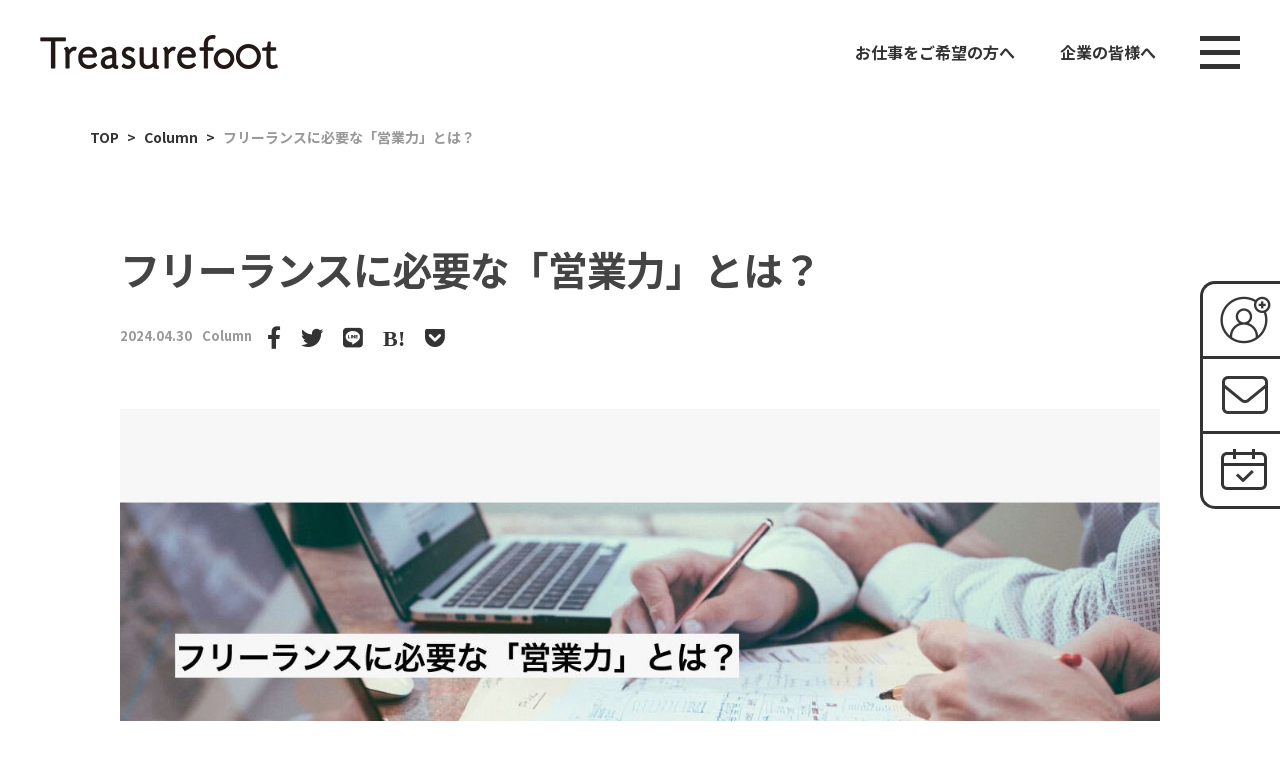

--- FILE ---
content_type: text/html; charset=UTF-8
request_url: https://treasurefoot.com/column/4056/
body_size: 12352
content:
<!DOCTYPE html>
<html class="no-js" lang="ja"
	prefix="og: https://ogp.me/ns#" >
<head>
  <!-- Global site tag (gtag.js) - Google Analytics -->
  <script async src="https://www.googletagmanager.com/gtag/js?id=UA-152429581-1"></script>
  <script>
    window.dataLayer = window.dataLayer || [];
    function gtag(){dataLayer.push(arguments);}
    gtag('js', new Date());

    gtag('config', 'UA-152429581-1');
  </script>
  <meta charset="UTF-8">
  <meta name="viewport" content="width=device-width, initial-scale=1.0">
  <meta HTTP-EQUIV="Content-type" CONTENT="text/html; charset=UTF-8">
  <meta name="google-site-verification" content="Xp-Zy3sRWTkNDW1DcNho8PMKWnzF8hX1vzvH3aDFZpo" />
  <link rel="profile" href="https://gmpg.org/xfn/11" />
  <link rel="pingback" href="https://treasurefoot.com/xmlrpc.php">
  <link rel="icon" href="/favicon.ico">
  <link rel="apple-touch-icon" type="image/png" href="/assets/img/apple-touch-icon-180x180.png?20210129">
  <link rel="icon" type="image/png" href="/assets/img/icon-192x192.png?20210129">
  <link href="https://fonts.googleapis.com/css?family=Noto+Sans+JP&display=swap" rel="stylesheet">
  <script
  src="https://code.jquery.com/jquery-2.2.4.min.js"
  integrity="sha256-BbhdlvQf/xTY9gja0Dq3HiwQF8LaCRTXxZKRutelT44="
  crossorigin="anonymous"></script>
  <title>フリーランスに必要な「営業力」とは？ | Treasurefoot</title>

		<!-- All in One SEO 4.0.18 -->
		<link rel="canonical" href="https://treasurefoot.com/column/4056/" />

		<script type='text/javascript'>
piAId = '1039283';
piCId = '71461';
piHostname = 'info.treasurefoot.com';

(function() {
function async_load(){
var s = document.createElement('script'); s.type = 'text/javascript';
s.src = ('https:' == document.location.protocol ? 'https://' : 'http://') + piHostname + '/pd.js';
var c = document.getElementsByTagName('script')[0]; c.parentNode.insertBefore(s, c);
}
if(window.attachEvent) { window.attachEvent('onload', async_load); }
else { window.addEventListener('load', async_load, false); }
})();
</script>
		<meta property="og:site_name" content="Treasurefoot" />
		<meta property="og:type" content="article" />
		<meta property="og:title" content="フリーランスに必要な「営業力」とは？ | Treasurefoot" />
		<meta property="og:url" content="https://treasurefoot.com/column/4056/" />
		<meta property="og:image" content="https://treasurefoot.com/wp-content/uploads/2024/04/IMG_0261.jpg" />
		<meta property="og:image:secure_url" content="https://treasurefoot.com/wp-content/uploads/2024/04/IMG_0261.jpg" />
		<meta property="og:image:width" content="1300" />
		<meta property="og:image:height" content="743" />
		<meta property="article:published_time" content="2024-04-30T05:21:26Z" />
		<meta property="article:modified_time" content="2024-04-30T05:21:26Z" />
		<meta property="twitter:card" content="summary" />
		<meta property="twitter:domain" content="treasurefoot.com" />
		<meta property="twitter:title" content="フリーランスに必要な「営業力」とは？ | Treasurefoot" />
		<meta property="twitter:image" content="https://treasurefoot.com/wp-content/uploads/2024/04/IMG_0261.jpg" />
		<script type="application/ld+json" class="aioseo-schema">
			{"@context":"https:\/\/schema.org","@graph":[{"@type":"WebSite","@id":"https:\/\/treasurefoot.com\/#website","url":"https:\/\/treasurefoot.com\/","name":"Treasurefoot","publisher":{"@id":"https:\/\/treasurefoot.com\/#organization"}},{"@type":"Organization","@id":"https:\/\/treasurefoot.com\/#organization","name":"Treasurefoot","url":"https:\/\/treasurefoot.com\/","logo":{"@type":"ImageObject","@id":"https:\/\/treasurefoot.com\/#organizationLogo","url":"https:\/\/treasurefoot.com\/wp-content\/uploads\/2021\/02\/logo-1.png","width":"238","height":"34"},"image":{"@id":"https:\/\/treasurefoot.com\/#organizationLogo"}},{"@type":"BreadcrumbList","@id":"https:\/\/treasurefoot.com\/column\/4056\/#breadcrumblist","itemListElement":[{"@type":"ListItem","@id":"https:\/\/treasurefoot.com\/#listItem","position":"1","item":{"@id":"https:\/\/treasurefoot.com\/#item","name":"\u30db\u30fc\u30e0","description":"Treasurefoot\u306f\u3001\u5730\u5834\u7523\u696d\u7279\u5316\u578b\u306e\u9867\u554f\u30fb\u8907\u696d\u4eba\u6750\u30de\u30c3\u30c1\u30f3\u30b0\u30b5\u30fc\u30d3\u30b9\u3067\u3059\u3002\u9867\u554f\u30fb\u8907\u696d\u4eba\u6750\u306e\u30b9\u30ad\u30eb\u3092\u6d3b\u304b\u3057\u3001\u5730\u5834\u7523\u696d\u306e\u30c7\u30b8\u30bf\u30eb\u30b7\u30d5\u30c8\u3092\u652f\u63f4\u3057\u307e\u3059\u3002","url":"https:\/\/treasurefoot.com\/"},"nextItem":"https:\/\/treasurefoot.com\/column\/#listItem"},{"@type":"ListItem","@id":"https:\/\/treasurefoot.com\/column\/#listItem","position":"2","item":{"@id":"https:\/\/treasurefoot.com\/column\/#item","name":"Column","url":"https:\/\/treasurefoot.com\/column\/"},"previousItem":"https:\/\/treasurefoot.com\/#listItem"}]},{"@type":"Person","@id":"https:\/\/treasurefoot.com\/author\/unknown-user\/#author","url":"https:\/\/treasurefoot.com\/author\/unknown-user\/","name":"unknown user","image":{"@type":"ImageObject","@id":"https:\/\/treasurefoot.com\/column\/4056\/#authorImage","url":"https:\/\/secure.gravatar.com\/avatar\/467b2d3ed35b3326bce585043bd841a6?s=96&d=mm&r=g","width":"96","height":"96","caption":"unknown user"}},{"@type":"WebPage","@id":"https:\/\/treasurefoot.com\/column\/4056\/#webpage","url":"https:\/\/treasurefoot.com\/column\/4056\/","name":"\u30d5\u30ea\u30fc\u30e9\u30f3\u30b9\u306b\u5fc5\u8981\u306a\u300c\u55b6\u696d\u529b\u300d\u3068\u306f\uff1f | Treasurefoot","inLanguage":"ja","isPartOf":{"@id":"https:\/\/treasurefoot.com\/#website"},"breadcrumb":{"@id":"https:\/\/treasurefoot.com\/column\/4056\/#breadcrumblist"},"author":"https:\/\/treasurefoot.com\/column\/4056\/#author","creator":"https:\/\/treasurefoot.com\/column\/4056\/#author","image":{"@type":"ImageObject","@id":"https:\/\/treasurefoot.com\/#mainImage","url":"https:\/\/treasurefoot.com\/wp-content\/uploads\/2024\/04\/IMG_0261.jpg","width":"1300","height":"743"},"primaryImageOfPage":{"@id":"https:\/\/treasurefoot.com\/column\/4056\/#mainImage"},"datePublished":"2024-04-30T05:21:26+09:00","dateModified":"2024-04-30T05:21:26+09:00"},{"@type":"Article","@id":"https:\/\/treasurefoot.com\/column\/4056\/#article","name":"\u30d5\u30ea\u30fc\u30e9\u30f3\u30b9\u306b\u5fc5\u8981\u306a\u300c\u55b6\u696d\u529b\u300d\u3068\u306f\uff1f | Treasurefoot","headline":"\u30d5\u30ea\u30fc\u30e9\u30f3\u30b9\u306b\u5fc5\u8981\u306a\u300c\u55b6\u696d\u529b\u300d\u3068\u306f\uff1f","author":{"@id":"https:\/\/treasurefoot.com\/author\/unknown-user\/#author"},"publisher":{"@id":"https:\/\/treasurefoot.com\/#organization"},"datePublished":"2024-04-30T05:21:26+09:00","dateModified":"2024-04-30T05:21:26+09:00","articleSection":"Column, \u30d5\u30ea\u30fc\u30e9\u30f3\u30b9, \u517c\u696d, \u526f\u696d, \u65b0\u3057\u3044\u50cd\u304d\u65b9, \u8907\u696d","mainEntityOfPage":{"@id":"https:\/\/treasurefoot.com\/column\/4056\/#webpage"},"isPartOf":{"@id":"https:\/\/treasurefoot.com\/column\/4056\/#webpage"},"image":{"@type":"ImageObject","@id":"https:\/\/treasurefoot.com\/#articleImage","url":"https:\/\/treasurefoot.com\/wp-content\/uploads\/2024\/04\/IMG_0261.jpg","width":"1300","height":"743"}}]}
		</script>
		<!-- All in One SEO -->


<!-- Google Tag Manager for WordPress by gtm4wp.com -->
<script data-cfasync="false" data-pagespeed-no-defer>
	var gtm4wp_datalayer_name = "dataLayer";
	var dataLayer = dataLayer || [];
</script>
<!-- End Google Tag Manager for WordPress by gtm4wp.com --><script>document.documentElement.className = document.documentElement.className.replace("no-js","js");</script>
<link rel='dns-prefetch' href='//s.w.org' />
<link rel="alternate" type="application/rss+xml" title="Treasurefoot &raquo; フィード" href="https://treasurefoot.com/feed/" />
<link rel="alternate" type="application/rss+xml" title="Treasurefoot &raquo; コメントフィード" href="https://treasurefoot.com/comments/feed/" />
<link rel="alternate" type="application/rss+xml" title="Treasurefoot &raquo; フリーランスに必要な「営業力」とは？ のコメントのフィード" href="https://treasurefoot.com/column/4056/feed/" />
		<script type="text/javascript">
			window._wpemojiSettings = {"baseUrl":"https:\/\/s.w.org\/images\/core\/emoji\/13.0.1\/72x72\/","ext":".png","svgUrl":"https:\/\/s.w.org\/images\/core\/emoji\/13.0.1\/svg\/","svgExt":".svg","source":{"concatemoji":"https:\/\/treasurefoot.com\/wp-includes\/js\/wp-emoji-release.min.js?ver=5.6.16"}};
			!function(e,a,t){var n,r,o,i=a.createElement("canvas"),p=i.getContext&&i.getContext("2d");function s(e,t){var a=String.fromCharCode;p.clearRect(0,0,i.width,i.height),p.fillText(a.apply(this,e),0,0);e=i.toDataURL();return p.clearRect(0,0,i.width,i.height),p.fillText(a.apply(this,t),0,0),e===i.toDataURL()}function c(e){var t=a.createElement("script");t.src=e,t.defer=t.type="text/javascript",a.getElementsByTagName("head")[0].appendChild(t)}for(o=Array("flag","emoji"),t.supports={everything:!0,everythingExceptFlag:!0},r=0;r<o.length;r++)t.supports[o[r]]=function(e){if(!p||!p.fillText)return!1;switch(p.textBaseline="top",p.font="600 32px Arial",e){case"flag":return s([127987,65039,8205,9895,65039],[127987,65039,8203,9895,65039])?!1:!s([55356,56826,55356,56819],[55356,56826,8203,55356,56819])&&!s([55356,57332,56128,56423,56128,56418,56128,56421,56128,56430,56128,56423,56128,56447],[55356,57332,8203,56128,56423,8203,56128,56418,8203,56128,56421,8203,56128,56430,8203,56128,56423,8203,56128,56447]);case"emoji":return!s([55357,56424,8205,55356,57212],[55357,56424,8203,55356,57212])}return!1}(o[r]),t.supports.everything=t.supports.everything&&t.supports[o[r]],"flag"!==o[r]&&(t.supports.everythingExceptFlag=t.supports.everythingExceptFlag&&t.supports[o[r]]);t.supports.everythingExceptFlag=t.supports.everythingExceptFlag&&!t.supports.flag,t.DOMReady=!1,t.readyCallback=function(){t.DOMReady=!0},t.supports.everything||(n=function(){t.readyCallback()},a.addEventListener?(a.addEventListener("DOMContentLoaded",n,!1),e.addEventListener("load",n,!1)):(e.attachEvent("onload",n),a.attachEvent("onreadystatechange",function(){"complete"===a.readyState&&t.readyCallback()})),(n=t.source||{}).concatemoji?c(n.concatemoji):n.wpemoji&&n.twemoji&&(c(n.twemoji),c(n.wpemoji)))}(window,document,window._wpemojiSettings);
		</script>
		<style type="text/css">
img.wp-smiley,
img.emoji {
	display: inline !important;
	border: none !important;
	box-shadow: none !important;
	height: 1em !important;
	width: 1em !important;
	margin: 0 .07em !important;
	vertical-align: -0.1em !important;
	background: none !important;
	padding: 0 !important;
}
</style>
	<link rel='stylesheet' id='wp-block-library-css'  href='https://treasurefoot.com/wp-includes/css/dist/block-library/style.min.css?ver=5.6.16' type='text/css' media='all' />
<link rel='stylesheet' id='parent-style-css'  href='https://treasurefoot.com/wp-content/themes/hueman/style.css?2024040103&#038;ver=5.6.16' type='text/css' media='all' />
<link rel='stylesheet' id='slick-style-css'  href='https://treasurefoot.com/wp-content/themes/treasurefoot_service/css/slick.css?ver=5.6.16' type='text/css' media='all' />
<link rel='stylesheet' id='slick-theme-style-css'  href='https://treasurefoot.com/wp-content/themes/treasurefoot_service/css/slick-theme.css?ver=5.6.16' type='text/css' media='all' />
<link rel='stylesheet' id='hueman-main-style-css'  href='https://treasurefoot.com/wp-content/themes/hueman/assets/front/css/main.min.css?ver=3.7.4' type='text/css' media='all' />
<style id='hueman-main-style-inline-css' type='text/css'>
body { font-size:1.00rem; }@media only screen and (min-width: 720px) {
        .nav > li { font-size:1.00rem; }
      }.is-scrolled #header #nav-mobile { background-color: #454e5c; background-color: rgba(69,78,92,0.90) }#footer-bottom { background-color: #333333; }.site-title a img { max-height: 53px; }body { background-color: #eaeaea; }
</style>
<link rel='stylesheet' id='theme-stylesheet-css'  href='https://treasurefoot.com/wp-content/themes/treasurefoot_service/style.css?ver=5.6.16' type='text/css' media='all' />
<link rel='stylesheet' id='hueman-font-awesome-css'  href='https://treasurefoot.com/wp-content/themes/hueman/assets/front/css/font-awesome.min.css?ver=3.7.4' type='text/css' media='all' />
<script type='text/javascript' src='https://treasurefoot.com/wp-content/themes/treasurefoot_service/js/slick.min.js?ver=5.6.16' id='slick-script-js'></script>
<link rel="https://api.w.org/" href="https://treasurefoot.com/wp-json/" /><link rel="alternate" type="application/json" href="https://treasurefoot.com/wp-json/wp/v2/posts/4056" /><link rel="EditURI" type="application/rsd+xml" title="RSD" href="https://treasurefoot.com/xmlrpc.php?rsd" />
<link rel="wlwmanifest" type="application/wlwmanifest+xml" href="https://treasurefoot.com/wp-includes/wlwmanifest.xml" /> 
<meta name="generator" content="WordPress 5.6.16" />
<link rel='shortlink' href='https://treasurefoot.com/?p=4056' />
<link rel="alternate" type="application/json+oembed" href="https://treasurefoot.com/wp-json/oembed/1.0/embed?url=https%3A%2F%2Ftreasurefoot.com%2Fcolumn%2F4056%2F" />
<link rel="alternate" type="text/xml+oembed" href="https://treasurefoot.com/wp-json/oembed/1.0/embed?url=https%3A%2F%2Ftreasurefoot.com%2Fcolumn%2F4056%2F&#038;format=xml" />
<script src="//www.google.com/recaptcha/api.js"></script>
<script type="text/javascript">
jQuery(function() {
	// reCAPTCHAの挿入
	jQuery( '.mw_wp_form_input button, .mw_wp_form_input input[type="submit"]' ).before( '<div data-callback="syncerRecaptchaCallback" data-sitekey="6Le2CHgaAAAAAKW5V-WJ3IR9lwTTrggwdSxtJTJa" class="g-recaptcha"></div>' );
	// [input] Add disabled to input or button
	jQuery( '.mw_wp_form_input button, .mw_wp_form_input input[type="submit"]' ).attr( "disabled", "disabled" );
	// [confirm] Remove disabled
	jQuery( '.mw_wp_form_confirm input, .mw_wp_form_confirm select, .mw_wp_form_confirm textarea, .mw_wp_form_confirm button' ).removeAttr( 'disabled' );
});
// reCAPTCHA Callback
function syncerRecaptchaCallback( code ) {
	if(code != "") {
		jQuery( '.mw_wp_form_input button, .mw_wp_form_input input[type="submit"]' ).removeAttr( 'disabled' );
	}
}
</script>
<style type="text/css">
.g-recaptcha { margin: 20px 0 15px; }.g-recaptcha > div { margin: 0 auto; }</style>

<!-- Google Tag Manager for WordPress by gtm4wp.com -->
<!-- GTM Container placement set to automatic -->
<script data-cfasync="false" data-pagespeed-no-defer>
	var dataLayer_content = {"pagePostType":"post","pagePostType2":"single-post","pageCategory":["column"],"pageAttributes":["%e3%83%95%e3%83%aa%e3%83%bc%e3%83%a9%e3%83%b3%e3%82%b9","%e5%85%bc%e6%a5%ad","%e5%89%af%e6%a5%ad","new-way-of-working","fukugyo"],"pagePostAuthor":"unknown user"};
	dataLayer.push( dataLayer_content );
</script>
<script data-cfasync="false">
(function(w,d,s,l,i){w[l]=w[l]||[];w[l].push({'gtm.start':
new Date().getTime(),event:'gtm.js'});var f=d.getElementsByTagName(s)[0],
j=d.createElement(s),dl=l!='dataLayer'?'&l='+l:'';j.async=true;j.src=
'//www.googletagmanager.com/gtm.js?id='+i+dl;f.parentNode.insertBefore(j,f);
})(window,document,'script','dataLayer','GTM-KH75XL8W');
</script>
<!-- End Google Tag Manager -->
<!-- End Google Tag Manager for WordPress by gtm4wp.com -->    <link rel="preload" as="font" type="font/woff2" href="https://treasurefoot.com/wp-content/themes/hueman/assets/front/webfonts/fa-brands-400.woff2?v=5.15.2" crossorigin="anonymous"/>
    <link rel="preload" as="font" type="font/woff2" href="https://treasurefoot.com/wp-content/themes/hueman/assets/front/webfonts/fa-regular-400.woff2?v=5.15.2" crossorigin="anonymous"/>
    <link rel="preload" as="font" type="font/woff2" href="https://treasurefoot.com/wp-content/themes/hueman/assets/front/webfonts/fa-solid-900.woff2?v=5.15.2" crossorigin="anonymous"/>
  <link rel="preload" as="font" type="font/woff" href="https://treasurefoot.com/wp-content/themes/hueman/assets/front/fonts/titillium-light-webfont.woff" crossorigin="anonymous"/>
<link rel="preload" as="font" type="font/woff" href="https://treasurefoot.com/wp-content/themes/hueman/assets/front/fonts/titillium-lightitalic-webfont.woff" crossorigin="anonymous"/>
<link rel="preload" as="font" type="font/woff" href="https://treasurefoot.com/wp-content/themes/hueman/assets/front/fonts/titillium-regular-webfont.woff" crossorigin="anonymous"/>
<link rel="preload" as="font" type="font/woff" href="https://treasurefoot.com/wp-content/themes/hueman/assets/front/fonts/titillium-regularitalic-webfont.woff" crossorigin="anonymous"/>
<link rel="preload" as="font" type="font/woff" href="https://treasurefoot.com/wp-content/themes/hueman/assets/front/fonts/titillium-semibold-webfont.woff" crossorigin="anonymous"/>
<style type="text/css">
  /*  base : fonts
/* ------------------------------------ */
body { font-family: "Titillium", Arial, sans-serif; }
@font-face {
  font-family: 'Titillium';
  src: url('https://treasurefoot.com/wp-content/themes/hueman/assets/front/fonts/titillium-light-webfont.eot');
  src: url('https://treasurefoot.com/wp-content/themes/hueman/assets/front/fonts/titillium-light-webfont.svg#titillium-light-webfont') format('svg'),
     url('https://treasurefoot.com/wp-content/themes/hueman/assets/front/fonts/titillium-light-webfont.eot?#iefix') format('embedded-opentype'),
     url('https://treasurefoot.com/wp-content/themes/hueman/assets/front/fonts/titillium-light-webfont.woff') format('woff'),
     url('https://treasurefoot.com/wp-content/themes/hueman/assets/front/fonts/titillium-light-webfont.ttf') format('truetype');
  font-weight: 300;
  font-style: normal;
}
@font-face {
  font-family: 'Titillium';
  src: url('https://treasurefoot.com/wp-content/themes/hueman/assets/front/fonts/titillium-lightitalic-webfont.eot');
  src: url('https://treasurefoot.com/wp-content/themes/hueman/assets/front/fonts/titillium-lightitalic-webfont.svg#titillium-lightitalic-webfont') format('svg'),
     url('https://treasurefoot.com/wp-content/themes/hueman/assets/front/fonts/titillium-lightitalic-webfont.eot?#iefix') format('embedded-opentype'),
     url('https://treasurefoot.com/wp-content/themes/hueman/assets/front/fonts/titillium-lightitalic-webfont.woff') format('woff'),
     url('https://treasurefoot.com/wp-content/themes/hueman/assets/front/fonts/titillium-lightitalic-webfont.ttf') format('truetype');
  font-weight: 300;
  font-style: italic;
}
@font-face {
  font-family: 'Titillium';
  src: url('https://treasurefoot.com/wp-content/themes/hueman/assets/front/fonts/titillium-regular-webfont.eot');
  src: url('https://treasurefoot.com/wp-content/themes/hueman/assets/front/fonts/titillium-regular-webfont.svg#titillium-regular-webfont') format('svg'),
     url('https://treasurefoot.com/wp-content/themes/hueman/assets/front/fonts/titillium-regular-webfont.eot?#iefix') format('embedded-opentype'),
     url('https://treasurefoot.com/wp-content/themes/hueman/assets/front/fonts/titillium-regular-webfont.woff') format('woff'),
     url('https://treasurefoot.com/wp-content/themes/hueman/assets/front/fonts/titillium-regular-webfont.ttf') format('truetype');
  font-weight: 400;
  font-style: normal;
}
@font-face {
  font-family: 'Titillium';
  src: url('https://treasurefoot.com/wp-content/themes/hueman/assets/front/fonts/titillium-regularitalic-webfont.eot');
  src: url('https://treasurefoot.com/wp-content/themes/hueman/assets/front/fonts/titillium-regularitalic-webfont.svg#titillium-regular-webfont') format('svg'),
     url('https://treasurefoot.com/wp-content/themes/hueman/assets/front/fonts/titillium-regularitalic-webfont.eot?#iefix') format('embedded-opentype'),
     url('https://treasurefoot.com/wp-content/themes/hueman/assets/front/fonts/titillium-regularitalic-webfont.woff') format('woff'),
     url('https://treasurefoot.com/wp-content/themes/hueman/assets/front/fonts/titillium-regularitalic-webfont.ttf') format('truetype');
  font-weight: 400;
  font-style: italic;
}
@font-face {
    font-family: 'Titillium';
    src: url('https://treasurefoot.com/wp-content/themes/hueman/assets/front/fonts/titillium-semibold-webfont.eot');
    src: url('https://treasurefoot.com/wp-content/themes/hueman/assets/front/fonts/titillium-semibold-webfont.svg#titillium-semibold-webfont') format('svg'),
         url('https://treasurefoot.com/wp-content/themes/hueman/assets/front/fonts/titillium-semibold-webfont.eot?#iefix') format('embedded-opentype'),
         url('https://treasurefoot.com/wp-content/themes/hueman/assets/front/fonts/titillium-semibold-webfont.woff') format('woff'),
         url('https://treasurefoot.com/wp-content/themes/hueman/assets/front/fonts/titillium-semibold-webfont.ttf') format('truetype');
  font-weight: 600;
  font-style: normal;
}
</style>
  <!--[if lt IE 9]>
<script src="https://treasurefoot.com/wp-content/themes/hueman/assets/front/js/ie/html5shiv-printshiv.min.js"></script>
<script src="https://treasurefoot.com/wp-content/themes/hueman/assets/front/js/ie/selectivizr.js"></script>
<![endif]-->
<style type="text/css">.recentcomments a{display:inline !important;padding:0 !important;margin:0 !important;}</style>  <link rel="stylesheet" href="https://cdnjs.cloudflare.com/ajax/libs/font-awesome/5.11.2/css/all.css" integrity="sha256-46qynGAkLSFpVbEBog43gvNhfrOj+BmwXdxFgVK/Kvc=" crossorigin="anonymous" />
  <link rel="stylesheet" href="/assets/css/style.css">
  <script src="https://unpkg.com/scroll-out/dist/scroll-out.min.js"></script>
  <script src="/assets/js/jquery.validate.min.js"></script>
  <script src="/assets/js/messages_ja.js"></script>
  <script src="https://www.google.com/recaptcha/api.js"></script>
  <script>
  function timestamp() { var response = document.getElementById("g-recaptcha-response"); if (response == null || response.value.trim() == "") {var elems = JSON.parse(document.getElementsByName("captcha_settings")[0].value);elems["ts"] = JSON.stringify(new Date().getTime());document.getElementsByName("captcha_settings")[0].value = JSON.stringify(elems); } } setInterval(timestamp, 500); 
  </script>
</head>

<body class="post-template-default single single-post postid-4056 single-format-standard wp-custom-logo wp-embed-responsive sek-hide-rc-badge col-1c full-width hueman-3-7-4-with-child-theme chrome">


<!-- GTM Container placement set to automatic -->
<!-- Google Tag Manager (noscript) -->
				<noscript><iframe src="https://www.googletagmanager.com/ns.html?id=GTM-KH75XL8W" height="0" width="0" style="display:none;visibility:hidden" aria-hidden="true"></iframe></noscript>
<!-- End Google Tag Manager (noscript) --><div id="wrapper">

  
  <header id="header" class="top-menu-mobile-on one-mobile-menu top_menu header-ads-desktop  topbar-transparent no-header-img">
        <nav class="nav-container group mobile-menu  no-menu-assigned" id="nav-mobile" data-menu-id="header-1">
  <div class="mobile-title-logo-in-header"><p class="site-title">                  <a class="custom-logo-link" href="https://treasurefoot.com/" rel="home" title="Treasurefoot | ホームページ"><img src="https://treasurefoot.com/wp-content/uploads/2021/02/logo-1.png" alt="Treasurefoot" width="238" height="34"/></a>                </p></div>
</nav><!--/#nav-topbar-->  
  
  <div class="container group sp-nav-view">
        <div class="container-inner">

                    <div class="group pad central-header-zone">
                  <div class="logo-tagline-group">
                      <p class="site-title">                  <a class="custom-logo-link" href="https://treasurefoot.com/" rel="home" title="Treasurefoot | ホームページ"><img src="https://treasurefoot.com/wp-content/uploads/2021/02/logo-1.png" alt="Treasurefoot" width="238" height="34"/></a>                </p>                                                <p class="site-description"></p>
                                        </div>

                                </div>
      
      <div class="nav-block">
        <a href="/for-people">お仕事をご希望の方へ</a>
        <a href="/for-company">企業の皆様へ</a>
        <a class="pc-menu">
            <span class="menu__line menu__line--top"></span>
            <span class="menu__line menu__line--center"></span>
            <span class="menu__line menu__line--bottom"></span>
        </a>
      </div>

                <nav class="nav-container group desktop-menu " id="nav-header" data-menu-id="header-2">
  
  <div class="nav-wrap container">
        <div class="pc-nav-wrap">
      <div class="pc-nav">
        <ul id="menu-%e3%83%a1%e3%82%a4%e3%83%b3%e3%83%a1%e3%83%8b%e3%83%a5%e3%83%bc" class="nav container-inner group"><li id="menu-item-26" class="menu-item menu-item-type-post_type menu-item-object-page menu-item-26"><a href="https://treasurefoot.com/for-people/">お仕事をご希望の方へ</a></li>
<li id="menu-item-125" class="menu-item menu-item-type-custom menu-item-object-custom menu-item-125"><a href="/for-people/#ggl-contact">まずは、無料でキャスト登録</a></li>
<li id="menu-item-25" class="menu-item menu-item-type-post_type menu-item-object-page menu-item-25"><a href="https://treasurefoot.com/for-company/">企業の皆様へ</a></li>
<li id="menu-item-33" class="menu-item menu-item-type-custom menu-item-object-custom menu-item-33"><a href="/list/">記事一覧</a></li>
<li id="menu-item-381" class="menu-item menu-item-type-taxonomy menu-item-object-category menu-item-381"><a href="https://treasurefoot.com/event_info/">イベント一覧</a></li>
<li id="menu-item-24" class="menu-item menu-item-type-post_type menu-item-object-page menu-item-24"><a href="https://treasurefoot.com/contact/">お問い合わせ</a></li>
<li id="menu-item-32" class="menu-item menu-item-type-post_type menu-item-object-page menu-item-32"><a href="https://treasurefoot.com/privacy/">プライバシーポリシー</a></li>
<li id="menu-item-34" class="menu-item menu-item-type-custom menu-item-object-custom menu-item-34"><a target="_blank" rel="noopener" href="https://treasurefoot.co.jp">会社概要</a></li>
</ul>      </div>
    </div>
  </div>
</nav><!--/#nav-header-->      
    </div><!--/.container-inner-->
      </div><!--/.container-->

</header><!--/#header-->
  
      <div class="breadcrumbs" typeof="BreadcrumbList" vocab="https://schema.org/">
      <!-- Breadcrumb NavXT 6.6.0 -->
<span property="itemListElement" typeof="ListItem"><a property="item" typeof="WebPage" title="Go to Treasurefoot." href="https://treasurefoot.com" class="home" ><span property="name">TOP</span></a><meta property="position" content="1"></span> &gt; <span property="itemListElement" typeof="ListItem"><a property="item" typeof="WebPage" title="Go to the Column category archives." href="https://treasurefoot.com/column/" class="taxonomy category" ><span property="name">Column</span></a><meta property="position" content="2"></span> &gt; <span class="post post-post current-item">フリーランスに必要な「営業力」とは？</span>    </div>
  
  <div class="container" id="page">
    <div class="container-inner">
            <div class="main">
        <div class="main-inner group">
          
              <section class="content" id="content">
                    <div class="hu-pad group">
                                                        <article class="post-4056 post type-post status-publish format-standard has-post-thumbnail hentry category-column tag-60 tag-83 tag-51 tag-new-way-of-working tag-fukugyo">
    <div class="post-inner group">

      <h1 class="post-title entry-title">フリーランスに必要な「営業力」とは？</h1>
<div class="post-meta-box">
    <p class="post-byline">
            <time class="published" datetime="2024.04.30">2024.04.30</time>
    </p>    <p class="post-category"><a href="https://treasurefoot.com/column/" rel="category tag">Column</a></p>
    	

<div class="share">
  <ul>
    <!--Facebookボタン-->
    <li class="facebook">
      <a href="//www.facebook.com/sharer.php?src=bm&u=https%3A%2F%2Ftreasurefoot.com%2Fcolumn%2F4056%2F&t=%E3%83%95%E3%83%AA%E3%83%BC%E3%83%A9%E3%83%B3%E3%82%B9%E3%81%AB%E5%BF%85%E8%A6%81%E3%81%AA%E3%80%8C%E5%96%B6%E6%A5%AD%E5%8A%9B%E3%80%8D%E3%81%A8%E3%81%AF%EF%BC%9F｜Treasurefoot" onclick="javascript:window.open(this.href, '', 'menubar=no,toolbar=no,resizable=yes,scrollbars=yes,height=300,width=600');return false;">
      </a>
    </li>
    <!--ツイートボタン-->
    <li class="tweet">
      <a href="//twitter.com/intent/tweet?url=https%3A%2F%2Ftreasurefoot.com%2Fcolumn%2F4056%2F&text=%E3%83%95%E3%83%AA%E3%83%BC%E3%83%A9%E3%83%B3%E3%82%B9%E3%81%AB%E5%BF%85%E8%A6%81%E3%81%AA%E3%80%8C%E5%96%B6%E6%A5%AD%E5%8A%9B%E3%80%8D%E3%81%A8%E3%81%AF%EF%BC%9F｜Treasurefoot&tw_p=tweetbutton" onclick="javascript:window.open(this.href, '', 'menubar=no,toolbar=no,resizable=yes,scrollbars=yes,height=300,width=600');return false;">
      </a>
    </li>
    <!--LINEボタン-->
    <li class="line">
      <a href="http://line.me/R/msg/text/?https%3A%2F%2Ftreasurefoot.com%2Fcolumn%2F4056%2F" onclick="javascript:window.open(this.href, '', 'menubar=no,toolbar=no,resizable=yes,scrollbars=yes,height=600,width=500');return false;">
      </a>
    </li>
    <!--はてなボタン-->
    <li class="hatebu">
      <a href="//b.hatena.ne.jp/entry/https%3A%2F%2Ftreasurefoot.com%2Fcolumn%2F4056%2F" onclick="javascript:window.open(this.href, '', 'menubar=no,toolbar=no,resizable=yes,scrollbars=yes,height=400,width=510');return false;">
     </a>
    </li>
    <!--pocket-->
    <li class="pockets">
      <a href="http://getpocket.com/edit?url=https%3A%2F%2Ftreasurefoot.com%2Fcolumn%2F4056%2F&title=%E3%83%95%E3%83%AA%E3%83%BC%E3%83%A9%E3%83%B3%E3%82%B9%E3%81%AB%E5%BF%85%E8%A6%81%E3%81%AA%E3%80%8C%E5%96%B6%E6%A5%AD%E5%8A%9B%E3%80%8D%E3%81%A8%E3%81%AF%EF%BC%9F｜Treasurefoot" onclick="javascript:window.open(this.href, '', 'menubar=no,toolbar=no,resizable=yes,scrollbars=yes,height=400,width=510');return false;">
     </a>
    </li>
  </ul>
</div></div>
      
      <div class="clear"></div>

      <div class="entry themeform">
        <div class="entry-inner">
                    <div class="post-main-img">
            <img src="https://treasurefoot.com/wp-content/uploads/2024/04/IMG_0261.jpg"  />
          </div>
          
            <div class="entry-content-wrap">
              <div class="entry-content-inner">

                <h2>フリーランスに営業はどの程度必要なのか？</h2>
<p>今回のテーマは「フリーランスの営業力向上」です。個人事業主やフリーランスとして働かれている方々とって避けては通れない営業の難しさとフリーランスとしての成功を実現するために必要なアドバイスを紹介します。</p>
<h2>フリーランスとしての営業の心理的障壁</h2>
<p>フリーランスが営業活動に抵抗を感じる主な理由は、自己のスキルや成果を直接売り込むことに対する不安から来ることが多いです。</p>
<p>特に今まで高い評価を受けてきた会社員の方々は、自分の仕事の価値が他社から評価されることへの不安から、積極的な営業を行うことに抵抗があることが多いです。</p>
<p>克服するには、営業を単なる「売り込み」ではなく、お客様との信頼関係を築くための重要な手段と捉える心の切り替えが必要です。</p>
<p>具体的には、自分の提供するサービスが解決できる問題を明確にし、それを伝えることがお客様にとっての価値となることを自覚することが重要です。</p>
<h2>営業の重要性とフリーランスの課題</h2>
<p>営業はフリーランスにとって避けては通れない道です。</p>
<p>多くのフリーランスが直面する主な課題は、定期的に安定したお客様を確保することです。しかし、これを実現するためには、自分のスキルセットを明確にし、どのような価値を提供できるかを客観的に理解し、それを伝えることが不可欠です。</p>
<p>たとえば、ウェブデザイナーであれば、自身の過去のプロジェクトを事例として提示し、どのようにお客様のビジネスに貢献したかを事例に基づいて説明する必要があります。</p>
<p>お客様に事例を見せることで、具体的なイメージがわき、興味を持っていただきやすくなるでしょう。</p>
<h2>効果的な営業方法と人間関係の構築</h2>
<p>効果的な営業戦略には、人間関係の構築が鍵となります。</p>
<p>例えば、業界イベントやセミナーに参加することで、同業他社や潜在的なお客様との自然な接触点を増やすことができます。</p>
<p>また、イベントでの会話から自分が関心を持ったお客様についてさらに詳しく話を聞くために、カジュアルにランチなどの情報交換の機会を提案します。<br />カジュアルに時間をいただくことで、お客様に直接的な営業圧力を感じさせることがなくなります。自分にとっても、商談というプレッシャーが下がり、お互いのニーズや関心を理解する良い機会となります。</p>
<p>また、これはお客様だけでなく、Facebookなどで気になる業界の人へのコンタクトや知人からの紹介など、幅広く関係構築をしていくことがも大切です。</p>
<p>毎日テレアポや関係各所にミーティングの打診をするというような積極的な営業ではなく、日常生活の延長線上と捉えることができるので、お互いにストレスを感じずらい営業になるでしょう。</p>
<p>ソーシャルメディアを活用して定期的に業界のトレンドや自身の洞察を共有することで、自然と自分のやっていることに対しての認知度を高めることもできます。投稿を見てくださった方からの問い合わせなどを見込むこともできるので、間接的な営業活動につなげていきましょう。</p>
</b></p>
<p style="background: #F7F7F7;border: 1px solid #A1A1A1;padding: 10px">トレジャーフットの代表田中は週に1回「稼げるフリーランスラジオ」を配信しています。当番組では、フリーランスとして活動するもしくはこれから活動していきたい方へ、稼げるフリーランスになるための思考法や、戦略、そして実践的なヒントをお届けするコンテンツとなっております。気になるかたは、ぜひ訪問してみてください。 <br /><a href="https://open.spotify.com/show/3dRS7qM3w8udU5SEUye6V6?si=243cc957bd6a4899">Spotify</a><br /><a href="https://www.youtube.com/@kaseraji_freelance">Youtube</a></p> 
                
              </div>

              <div class="post-meta post-footer-meta group">
                <p class="post-date">
  <time class="published updated" datetime="2024-04-30 14:21:26">2024.04.30</time>
</p>

  <p class="post-byline" style="display:none">&nbsp;by    <span class="vcard author">
      <span class="fn"><a href="https://treasurefoot.com/author/unknown-user/" title="unknown user の投稿" rel="author">unknown user</a></span>
    </span> &middot; Published <span class="published">2024.04.30</span>
      </p>
                <p class="post-category"><a href="https://treasurefoot.com/column/" rel="category tag">Column</a></p>
                	

<div class="share">
  <ul>
    <!--Facebookボタン-->
    <li class="facebook">
      <a href="//www.facebook.com/sharer.php?src=bm&u=https%3A%2F%2Ftreasurefoot.com%2Fcolumn%2F4056%2F&t=%E3%83%95%E3%83%AA%E3%83%BC%E3%83%A9%E3%83%B3%E3%82%B9%E3%81%AB%E5%BF%85%E8%A6%81%E3%81%AA%E3%80%8C%E5%96%B6%E6%A5%AD%E5%8A%9B%E3%80%8D%E3%81%A8%E3%81%AF%EF%BC%9F｜Treasurefoot" onclick="javascript:window.open(this.href, '', 'menubar=no,toolbar=no,resizable=yes,scrollbars=yes,height=300,width=600');return false;">
      </a>
    </li>
    <!--ツイートボタン-->
    <li class="tweet">
      <a href="//twitter.com/intent/tweet?url=https%3A%2F%2Ftreasurefoot.com%2Fcolumn%2F4056%2F&text=%E3%83%95%E3%83%AA%E3%83%BC%E3%83%A9%E3%83%B3%E3%82%B9%E3%81%AB%E5%BF%85%E8%A6%81%E3%81%AA%E3%80%8C%E5%96%B6%E6%A5%AD%E5%8A%9B%E3%80%8D%E3%81%A8%E3%81%AF%EF%BC%9F｜Treasurefoot&tw_p=tweetbutton" onclick="javascript:window.open(this.href, '', 'menubar=no,toolbar=no,resizable=yes,scrollbars=yes,height=300,width=600');return false;">
      </a>
    </li>
    <!--LINEボタン-->
    <li class="line">
      <a href="http://line.me/R/msg/text/?https%3A%2F%2Ftreasurefoot.com%2Fcolumn%2F4056%2F" onclick="javascript:window.open(this.href, '', 'menubar=no,toolbar=no,resizable=yes,scrollbars=yes,height=600,width=500');return false;">
      </a>
    </li>
    <!--はてなボタン-->
    <li class="hatebu">
      <a href="//b.hatena.ne.jp/entry/https%3A%2F%2Ftreasurefoot.com%2Fcolumn%2F4056%2F" onclick="javascript:window.open(this.href, '', 'menubar=no,toolbar=no,resizable=yes,scrollbars=yes,height=400,width=510');return false;">
     </a>
    </li>
    <!--pocket-->
    <li class="pockets">
      <a href="http://getpocket.com/edit?url=https%3A%2F%2Ftreasurefoot.com%2Fcolumn%2F4056%2F&title=%E3%83%95%E3%83%AA%E3%83%BC%E3%83%A9%E3%83%B3%E3%82%B9%E3%81%AB%E5%BF%85%E8%A6%81%E3%81%AA%E3%80%8C%E5%96%B6%E6%A5%AD%E5%8A%9B%E3%80%8D%E3%81%A8%E3%81%AF%EF%BC%9F｜Treasurefoot" onclick="javascript:window.open(this.href, '', 'menubar=no,toolbar=no,resizable=yes,scrollbars=yes,height=400,width=510');return false;">
     </a>
    </li>
  </ul>
</div>                <div class="post-tag-box">
                  <a href="https://treasurefoot.com/tag/%e3%83%95%e3%83%aa%e3%83%bc%e3%83%a9%e3%83%b3%e3%82%b9/" rel="tag">フリーランス</a><a href="https://treasurefoot.com/tag/%e5%85%bc%e6%a5%ad/" rel="tag">兼業</a><a href="https://treasurefoot.com/tag/%e5%89%af%e6%a5%ad/" rel="tag">副業</a><a href="https://treasurefoot.com/tag/new-way-of-working/" rel="tag">新しい働き方</a><a href="https://treasurefoot.com/tag/fukugyo/" rel="tag">複業</a>                </div>
              </div><!--/.post-meta-->
    

              
              <div class="entry-related-post">
                


<h4 class="heading">
	関連記事</h4>

<ul class="related-posts group ">

		<li class="related post-hover">
		<article class="post-5850 post type-post status-publish format-standard has-post-thumbnail hentry category-column tag-150 tag-45">

			<div class="post-thumbnail">
				<a href="https://treasurefoot.com/column/5850/">
					<img width="440" height="250" src="https://treasurefoot.com/wp-content/uploads/2025/12/53de2ef34135aff5fc4987d3dd1670c3-440x250.png" class="attachment-thumb-medium size-thumb-medium wp-post-image" alt="" loading="lazy" srcset="https://treasurefoot.com/wp-content/uploads/2025/12/53de2ef34135aff5fc4987d3dd1670c3-440x250.png 440w, https://treasurefoot.com/wp-content/uploads/2025/12/53de2ef34135aff5fc4987d3dd1670c3-300x171.png 300w, https://treasurefoot.com/wp-content/uploads/2025/12/53de2ef34135aff5fc4987d3dd1670c3-1024x585.png 1024w, https://treasurefoot.com/wp-content/uploads/2025/12/53de2ef34135aff5fc4987d3dd1670c3.png 1300w" sizes="(max-width: 440px) 100vw, 440px" />																			</a>
							</div><!--/.post-thumbnail-->

			<div class="related-inner">			

				<h4 class="post-title entry-title">
					<a href="https://treasurefoot.com/column/5850/" rel="bookmark" title="パーマリンク:はじめての「外部人材活用」　自社採用の違いと任せやすいテーマとは？">はじめての「外部人材活用」　自社採用の違いと任せやすいテーマとは？</a>
				</h4><!--/.post-title-->

				<div class="post-meta group">
					<p class="post-date">
  <time class="published updated" datetime="2025-12-24 10:00:59">2025.12.24</time>
</p>

  <p class="post-byline" style="display:none">&nbsp;by    <span class="vcard author">
      <span class="fn"><a href="https://treasurefoot.com/author/unknown-user/" title="unknown user の投稿" rel="author">unknown user</a></span>
    </span> &middot; Published <span class="published">2025.12.24</span>
     &middot; Last modified <span class="updated">2025.12.23</span>  </p>
					<p class="post-category"><a href="https://treasurefoot.com/column/" rel="category tag">Column</a></p>
					<div class="post-tag-box">
						<a href="https://treasurefoot.com/tag/%e3%83%97%e3%83%ad%e4%ba%ba%e6%9d%90/" rel="tag">プロ人材</a><a href="https://treasurefoot.com/tag/%e5%a4%96%e9%83%a8%e4%ba%ba%e6%9d%90%e6%b4%bb%e7%94%a8/" rel="tag">外部人材活用</a>					</div>
				</div><!--/.post-meta-->

			</div><!--/.related-inner-->

		</article>
	</li><!--/.related-->
		<li class="related post-hover">
		<article class="post-5814 post type-post status-publish format-standard has-post-thumbnail hentry category-column tag-101 tag-102">

			<div class="post-thumbnail">
				<a href="https://treasurefoot.com/column/5814/">
					<img width="440" height="250" src="https://treasurefoot.com/wp-content/uploads/2025/12/Treasurefoot_thumbnail-440x250.png" class="attachment-thumb-medium size-thumb-medium wp-post-image" alt="" loading="lazy" srcset="https://treasurefoot.com/wp-content/uploads/2025/12/Treasurefoot_thumbnail-440x250.png 440w, https://treasurefoot.com/wp-content/uploads/2025/12/Treasurefoot_thumbnail-300x171.png 300w, https://treasurefoot.com/wp-content/uploads/2025/12/Treasurefoot_thumbnail-1024x585.png 1024w, https://treasurefoot.com/wp-content/uploads/2025/12/Treasurefoot_thumbnail.png 1300w" sizes="(max-width: 440px) 100vw, 440px" />																			</a>
							</div><!--/.post-thumbnail-->

			<div class="related-inner">			

				<h4 class="post-title entry-title">
					<a href="https://treasurefoot.com/column/5814/" rel="bookmark" title="パーマリンク:人とのつながりを力に 　熱意と信頼で、地域を動かす【入社エントリ】小島拓真">人とのつながりを力に 　熱意と信頼で、地域を動かす【入社エントリ】小島拓真</a>
				</h4><!--/.post-title-->

				<div class="post-meta group">
					<p class="post-date">
  <time class="published updated" datetime="2025-12-19 16:39:43">2025.12.19</time>
</p>

  <p class="post-byline" style="display:none">&nbsp;by    <span class="vcard author">
      <span class="fn"><a href="https://treasurefoot.com/author/unknown-user/" title="unknown user の投稿" rel="author">unknown user</a></span>
    </span> &middot; Published <span class="published">2025.12.19</span>
      </p>
					<p class="post-category"><a href="https://treasurefoot.com/column/" rel="category tag">Column</a></p>
					<div class="post-tag-box">
						<a href="https://treasurefoot.com/tag/%e3%83%88%e3%83%ac%e3%82%b8%e3%83%a3%e3%83%bc%e3%83%95%e3%83%83%e3%83%88/" rel="tag">トレジャーフット</a><a href="https://treasurefoot.com/tag/%e3%83%88%e3%83%ac%e3%82%b8%e3%83%a3%e3%83%bc%e3%83%95%e3%83%83%e3%83%88%e3%83%a1%e3%83%b3%e3%83%90%e3%83%bc/" rel="tag">トレジャーフットメンバー</a>					</div>
				</div><!--/.post-meta-->

			</div><!--/.related-inner-->

		</article>
	</li><!--/.related-->
		<li class="related post-hover">
		<article class="post-5804 post type-post status-publish format-standard has-post-thumbnail hentry category-column tag-102">

			<div class="post-thumbnail">
				<a href="https://treasurefoot.com/column/5804/">
					<img width="440" height="250" src="https://treasurefoot.com/wp-content/uploads/2025/11/53de2ef34135aff5fc4987d3dd1670c3-440x250.png" class="attachment-thumb-medium size-thumb-medium wp-post-image" alt="" loading="lazy" srcset="https://treasurefoot.com/wp-content/uploads/2025/11/53de2ef34135aff5fc4987d3dd1670c3-440x250.png 440w, https://treasurefoot.com/wp-content/uploads/2025/11/53de2ef34135aff5fc4987d3dd1670c3-300x171.png 300w, https://treasurefoot.com/wp-content/uploads/2025/11/53de2ef34135aff5fc4987d3dd1670c3-1024x585.png 1024w, https://treasurefoot.com/wp-content/uploads/2025/11/53de2ef34135aff5fc4987d3dd1670c3.png 1300w" sizes="(max-width: 440px) 100vw, 440px" />																			</a>
							</div><!--/.post-thumbnail-->

			<div class="related-inner">			

				<h4 class="post-title entry-title">
					<a href="https://treasurefoot.com/column/5804/" rel="bookmark" title="パーマリンク:ロマンとそろばんのあいだで、地域と仲間を耕したい【入社エントリ】柴田 大輔">ロマンとそろばんのあいだで、地域と仲間を耕したい【入社エントリ】柴田 大輔</a>
				</h4><!--/.post-title-->

				<div class="post-meta group">
					<p class="post-date">
  <time class="published updated" datetime="2025-11-29 09:25:20">2025.11.29</time>
</p>

  <p class="post-byline" style="display:none">&nbsp;by    <span class="vcard author">
      <span class="fn"><a href="https://treasurefoot.com/author/unknown-user/" title="unknown user の投稿" rel="author">unknown user</a></span>
    </span> &middot; Published <span class="published">2025.11.29</span>
      </p>
					<p class="post-category"><a href="https://treasurefoot.com/column/" rel="category tag">Column</a></p>
					<div class="post-tag-box">
						<a href="https://treasurefoot.com/tag/%e3%83%88%e3%83%ac%e3%82%b8%e3%83%a3%e3%83%bc%e3%83%95%e3%83%83%e3%83%88%e3%83%a1%e3%83%b3%e3%83%90%e3%83%bc/" rel="tag">トレジャーフットメンバー</a>					</div>
				</div><!--/.post-meta-->

			</div><!--/.related-inner-->

		</article>
	</li><!--/.related-->
			
</ul><!--/.post-related-->

              </div>


            </div>
          <nav class="pagination group">
                      </nav><!--/.pagination-->
        </div>

        
        <div class="clear"></div>
      </div><!--/.entry-->

    </div><!--/.post-inner-->
  </article><!--/.post-->
                                          
<div class="clear"></div>



<section id="comments" class="themeform">

	
					<!-- comments closed, no comments -->
		
	
	
</section><!--/#comments-->




          </div><!--/.hu-pad-->
        </section><!--/.content-->
          

        </div><!--/.main-inner-->
      </div><!--/.main-->
    </div><!--/.container-inner-->
  </div><!--/.container-->
    <div class="footerLink">
    <div class="footerLinkFirst">
      <a href="/for-people" class="footerLinkForcast">
        <p><span>For Cast</span><br>お仕事をご希望の方へ</p>
      </a>
      <a href="/for-company" class="footerLinkForcompany">
        <p><span>For Company</span><br>企業の皆様へ</p>
      </a>
    </div>
    <div class="footerLinkSecond">
      <a href="/event_info" class="footerLinkEvent">
        <div class="footerLinkSecond-inner">
          <img src="/assets/img/footerlinkevent.png" alt="イベント情報 画像">
          <h4>イベント情報</h4>
          <p>各種イベント・セミナー情報は<br>こちらよりご確認ください。</p>
        </div>
      </a>
      <a href="/contact" class="footerLinkContact">
        <div class="footerLinkSecond-inner">
            <img src="/assets/img/footerlinkcontact.png" alt="お問い合わせ 画像">
            <h4>お問い合わせ</h4>
            <p>キャスト登録や求人掲載に関するご質問は<br>こちらよりお問い合わせください。</p>
        </div>
      </a>
      <a href="/for-people/#ggl-contact" class="footerLinkPeople">
        <div class="footerLinkSecond-inner">
            <img src="/assets/img/footerlinkpeople.png" alt="まずは、無料でキャスト登録 画像">
            <h4>まずは、無料でキャスト登録</h4>
            <p>入力いただくメールアドレス宛に<br>支援可能領域に合う案件をご紹介します！</p>
        </div>
      </a>
    </div>
  </div>
  <footer id="footer">

    
    
    
    <section class="container" id="footer-bottom">
      <div class="container-inner">

        <!-- <a id="back-to-top" href="#"><i class="fas fa-angle-up"></i></a> -->

        <div class="pad group">

          <div class="grid one-full">
                                      <img id="footer-logo" src="https://treasurefoot.com/wp-content/uploads/2021/02/footer-logo.png" alt="">
            
            <div id="copyright">
                <p>© 2026 Treasurefoot Co., Ltd</p>
            </div><!--/#copyright-->

            
          </div>

        </div><!--/.pad-->

      </div><!--/.container-inner-->
    </section><!--/.container-->

  </footer><!--/#footer-->
  
  <ul class="sideNav">
    <li>
            <a href="/for-people/#ggl-contact">
        <img src="/assets/img/side-navi-01.png" alt="まずは無料でキャスト登録">まずは無料で<br>キャスト登録</a></li>
    <li><a href="/contact"><img src="/assets/img/side-navi-02.png" alt="お問い合わせ">お問い合わせ</a></li>
    <li><a href="/event_info"><img src="/assets/img/side-navi-03.png" alt="イベント情報">イベント情報</a></li>
  </ul>
</div><!--/#wrapper-->

<script type='text/javascript' src='https://treasurefoot.com/wp-includes/js/wp-embed.min.js?ver=5.6.16' id='wp-embed-js'></script>
<!--[if lt IE 9]>
<script src="https://treasurefoot.com/wp-content/themes/hueman/assets/front/js/ie/respond.js"></script>
<![endif]-->
<script type="text/javascript" src="/assets/js/going.js"></script>
<script>
ScrollOut({
  threshold: .2,
  once: true
});
</script>
<script type='text/javascript'>
piAId = '1039283';
piCId = '71461';
piHostname = 'info.treasurefoot.com';
(function() {
        function async_load(){
                var s = document.createElement('script'); s.type = 'text/javascript';
                s.src = ('https:' == document.location.protocol ? 'https://' : 'http://') + piHostname + '/pd.js';
                var c = document.getElementsByTagName('script')[0]; c.parentNode.insertBefore(s, c);
        }
        if(window.attachEvent) { window.attachEvent('onload', async_load); }
        else { window.addEventListener('load', async_load, false); }
})();
</script><!--/#salesforceMAツール-->
</body>
</html>

--- FILE ---
content_type: text/css
request_url: https://treasurefoot.com/wp-content/themes/treasurefoot_service/style.css?ver=5.6.16
body_size: 44
content:
/*
 Theme Name:   treasurefoot- Service
 Template:     hueman
*/

@import url(https://fonts.googleapis.com/earlyaccess/notosansjp.css);
@import url(sasstyle.css?2024040103);

--- FILE ---
content_type: text/css
request_url: https://treasurefoot.com/assets/css/style.css
body_size: 285
content:
@font-face {
  font-family: 'icomoon';
  src:  url('fonts/icomoon.eot?nnbayr');
  src:  url('fonts/icomoon.eot?nnbayr#iefix') format('embedded-opentype'),
    url('fonts/icomoon.ttf?nnbayr') format('truetype'),
    url('fonts/icomoon.woff?nnbayr') format('woff'),
    url('fonts/icomoon.svg?nnbayr#icomoon') format('svg');
  font-weight: normal;
  font-style: normal;
  font-display: block;
}

[class^="icon-"], [class*=" icon-"] {
  /* use !important to prevent issues with browser extensions that change fonts */
  font-family: 'icomoon' !important;
  speak: none;
  font-style: normal;
  font-weight: normal;
  font-variant: normal;
  text-transform: none;
  line-height: 1;

  /* Better Font Rendering =========== */
  -webkit-font-smoothing: antialiased;
  -moz-osx-font-smoothing: grayscale;
}

.icon-link:before {
  content: "\e900";
}


--- FILE ---
content_type: text/css
request_url: https://treasurefoot.com/wp-content/themes/treasurefoot_service/sasstyle.css?2024040103
body_size: 12283
content:
@charset "UTF-8";
* {
  font-family: "Noto Sans JP", sans-serif !important;
  font-weight: 700 !important;
  -webkit-box-sizing: border-box;
          box-sizing: border-box;
}

.nav {
  font-size: 1em;
}

h1, h2, h3, h4, h5, h6 {
  color: #333;
}

a {
  color: #333;
}

br.pc-br {
  display: none;
}
@media screen and (min-width: 720px) {
  br.pc-br {
    display: initial;
  }
}
br.sp-br {
  display: initial;
}
@media screen and (min-width: 720px) {
  br.sp-br {
    display: none;
  }
}

body {
  color: #333;
  overflow-y: scroll;
  font-size: 16px;
  background: #FFF;
}

input {
  font-weight: 400 !important;
}

input[type=text]:focus {
  outline: 0;
}

::-moz-selection {
  background: #333;
  color: #fff;
}

::selection {
  background: #333;
  color: #fff;
}

/*common*/
#wrapper {
  overflow-x: hidden;
  padding-top: 60px;
  padding-bottom: 52px;
}
@media screen and (min-width: 720px) {
  #wrapper {
    padding-top: 121px;
    padding-bottom: 0;
  }
}

.single #wrapper,
.page #wrapper {
  padding-top: 100px;
}

.page-id-2 #wrapper {
  padding-top: 60px;
}
@media screen and (min-width: 720px) {
  .page-id-2 #wrapper {
    padding-top: 121px;
  }
}

#page {
  margin-top: 0;
}

.page-template #page,
.archive #page,
.search #page {
  margin-top: 45px;
}

.container {
  padding: 0;
}

.archive-list.group::before,
.archive-list.group::after {
  content: none;
}

.entry {
  font-size: 1em;
}
@media screen and (min-width: 720px) {
  .entry {
    line-height: 2em;
  }
}

/*privacy policy*/
.pp {
  opacity: 0;
  visibility: hidden;
  z-index: 1002;
}

.ppInner {
  position: fixed;
  top: 0;
  left: 0;
  width: 100%;
  height: 100vh;
  padding: 70px 7%;
  background: #333;
  color: #fff;
  display: -webkit-box;
  display: -webkit-flex;
  display: -ms-flexbox;
  display: flex;
  -webkit-box-orient: vertical;
  -webkit-box-direction: normal;
  -webkit-flex-direction: column;
      -ms-flex-direction: column;
          flex-direction: column;
  -webkit-box-pack: justify;
  -webkit-justify-content: space-between;
      -ms-flex-pack: justify;
          justify-content: space-between;
  overflow: auto;
  z-index: 1001;
}
@media screen and (min-width: 720px) {
  .ppInner {
    padding: 100px;
  }
}
.ppInner .closeBtn {
  display: block;
  position: absolute;
  right: 6.6%;
  top: 60px;
  width: 6.6%;
  height: 21px;
  cursor: pointer;
  z-index: 1000;
  text-align: center;
}
@media screen and (min-width: 720px) {
  .ppInner .closeBtn {
    width: 3%;
    height: 52px;
  }
}
.ppInner .closeBtn span {
  display: block;
  position: absolute; /* .navToggleに対して */
  width: 100%;
  border-bottom: solid 2px #FFF;
  left: 0;
  opacity: 1;
}
@media screen and (min-width: 720px) {
  .ppInner .closeBtn span {
    top: 22px;
  }
}
.ppInner .closeBtn span:nth-child(1) { /* 最初のspanをマイナス45度に */
  top: 9px;
  -webkit-transform: rotate(-45deg);
  transform: rotate(-45deg);
}
.ppInner .closeBtn span:nth-child(2) { /* 2番目と3番目のspanを45度に */
  top: 9px;
  -webkit-transform: rotate(45deg);
  transform: rotate(45deg);
}
.ppInner h2 {
  margin-bottom: 1em;
  color: #FFF;
}
.ppInner p {
  font-size: 0.813em;
  line-height: 1.692em;
}
@media screen and (min-width: 720px) {
  .ppInner p {
    font-size: 1em;
    line-height: 2em;
  }
}
.ppInner dl {
  margin-bottom: 2em;
  font-size: 0.813em;
  line-height: 1.692em;
}
@media screen and (min-width: 720px) {
  .ppInner dl {
    font-size: 1em;
    line-height: 2em;
  }
}
.ppInner dl dt {
  margin-bottom: 0.5em;
}
.ppInner dl dd, .ppInner dl .entry p, .entry .ppInner dl p {
  padding-left: 1em;
  font-weight: 500 !important;
}
.ppInner dl:last-child {
  margin-bottom: 0;
}

.activePP {
  opacity: 1;
  visibility: visible;
}

.page-content-box.privacypolicy-box {
  margin-bottom: 0;
  font-size: 0.875em;
  line-height: 1.571em;
}
@media screen and (min-width: 720px) {
  .page-content-box.privacypolicy-box {
    font-size: 1em;
    margin-bottom: 80px;
  }
}
.page-content-box.privacypolicy-box ul li {
  font-size: 1em;
}

.privacypolicy-box-inner {
  width: 100%;
  margin: 0 auto;
}
@media screen and (min-width: 720px) {
  .privacypolicy-box-inner {
    width: 1100px;
  }
}
.privacypolicy-box-inner dl {
  margin-bottom: 30px;
}
@media screen and (min-width: 720px) {
  .privacypolicy-box-inner dl {
    margin-bottom: 40px;
  }
}
.privacypolicy-box-inner dl dt {
  line-height: 1.75em;
  font-weight: 900 !important;
}
.privacypolicy-box-inner dl dd, .privacypolicy-box-inner dl .entry p, .entry .privacypolicy-box-inner dl p {
  font-weight: 500 !important;
  margin-bottom: 0;
  font-size: 1em;
}
.privacypolicy-box-inner dl dd span, .privacypolicy-box-inner dl .entry p span, .entry .privacypolicy-box-inner dl p span {
  font-weight: 900 !important;
}
.privacypolicy-box-inner p {
  margin-bottom: 40px;
}

.pagecontent-title-box.privacypolicy {
  margin-bottom: 50px;
}
@media screen and (min-width: 720px) {
  .pagecontent-title-box.privacypolicy {
    margin-bottom: 120px;
  }
}

.privacypolicy-box.page-content-box ul {
  width: 100%;
  display: block;
  margin-top: 30px;
  font-weight: 500 !important;
  text-align: left;
}
@media screen and (min-width: 720px) {
  .privacypolicy-box.page-content-box ul {
    width: 1100px;
    margin-top: 0;
  }
}
.privacypolicy-box.page-content-box ul li {
  font-weight: 500 !important;
}
.privacypolicy-box.page-content-box ul li.firstList {
  margin-bottom: 40px;
}

ul.PPinner li {
  list-style-type: disc;
  list-style-position: inside;
}

/* contact */
.privacypolicy-box address {
  font-weight: 500 !important;
  font-style: normal;
}

.privacypolicy-box-inner > p {
  margin: 0;
}

/*header*/
#header {
  width: 100%;
  position: fixed;
  top: 0;
  z-index: 100;
  padding-bottom: 0;
  display: -webkit-box;
  display: -webkit-flex;
  display: -ms-flexbox;
  display: flex;
  padding: 0 5.3% 0 4%;
  -webkit-box-pack: justify;
  -webkit-justify-content: space-between;
      -ms-flex-pack: justify;
          justify-content: space-between;
  -webkit-box-align: center;
  -webkit-align-items: center;
      -ms-flex-align: center;
          align-items: center;
  background: #FFF;
}
@media screen and (min-width: 720px) {
  #header {
    padding: 0;
    display: block;
  }
}
#header .pad {
  padding: 0;
}
@media screen and (min-width: 720px) {
  #header .pad {
    padding: 34px 0;
  }
}
#header .container {
  padding: 0;
}
#header .container .container-inner {
  position: initial;
  display: block;
  padding: 0;
  min-width: auto;
}
@media screen and (min-width: 720px) {
  #header .container .container-inner {
    display: -webkit-box;
    display: -webkit-flex;
    display: -ms-flexbox;
    display: flex;
    -webkit-box-align: center;
    -webkit-align-items: center;
        -ms-flex-align: center;
            align-items: center;
    -webkit-box-pack: justify;
    -webkit-justify-content: space-between;
        -ms-flex-pack: justify;
            justify-content: space-between;
    width: 100%;
    min-width: 840px;
    max-width: 1480px;
    padding: 0 40px;
  }
}
#header .logo-tagline-group {
  display: none;
}
@media screen and (min-width: 720px) {
  #header .logo-tagline-group {
    display: block;
  }
}

#nav-header.nav-container {
  display: none;
  position: absolute;
  top: 0;
  left: 0;
  width: 100%;
  height: 100vh;
}

.ham__navbar-toggler-two {
  height: 60px;
}

.sp-nav-view {
  width: 6.5%;
}
@media screen and (min-width: 720px) {
  .sp-nav-view {
    width: auto;
  }
}

/*nav-block*/
.nav-block {
  display: block;
}
@media screen and (min-width: 720px) {
  .nav-block {
    position: relative;
    width: 385px;
    display: -webkit-box;
    display: -webkit-flex;
    display: -ms-flexbox;
    display: flex;
    -webkit-box-align: center;
    -webkit-align-items: center;
        -ms-flex-align: center;
            align-items: center;
    -webkit-box-pack: justify;
    -webkit-justify-content: space-between;
        -ms-flex-pack: justify;
            justify-content: space-between;
    line-height: 33px;
  }
}
.nav-block a {
  display: none;
}
@media screen and (min-width: 720px) {
  .nav-block a {
    display: block;
  }
}
.nav-block a:last-child {
  display: block;
}
@media screen and (min-width: 720px) {
  .nav-block > a:hover {
    opacity: 0.8;
  }
}

/*menu*/
#header #nav-mobile {
  background-color: transparent;
  z-index: 0;
}

.ham__navbar-toggler-two .line {
  background: #333;
}

.nav > li {
  display: block;
}

#nav-header .nav li a {
  color: #333;
  color: rgb(51, 51, 51);
}

#nav-header .nav li.current-menu-ancestor > a,
#nav-header .nav li.current-menu-item > a,
#nav-header .nav li.current-post-parent > a,
#nav-header .nav li.current_page_item > a,
#nav-header .nav li:hover > a,
#nav-header .nav li > a:hover {
  color: #333;
}

#header .nav-container .nav {
  display: block;
  position: relative;
  top: 50%;
  -webkit-transform: translateY(-50%);
  transform: translateY(-50%);
}
@media screen and (min-width: 720px) {
  #header .nav-container .nav {
    display: -webkit-box !important;
    display: -webkit-flex !important;
    display: -ms-flexbox !important;
    display: flex !important;
    top: initial;
    -webkit-transform: initial;
            transform: initial;
  }
}
@media screen and (min-width: 720px) {
  #header .nav-container .nav li > a:hover {
    background: transparent;
    color: #333;
  }
}

#header .mobile-title-logo-in-header {
  height: 60px;
}

.site-title {
  left: 0;
  padding: 8.6% 0;
}
@media screen and (min-width: 720px) {
  .site-title {
    padding: 0;
  }
}
.site-title a {
  padding: 0;
}
@media screen and (min-width: 720px) {
  .site-title a img {
    padding: 0;
  }
}

#header .mobile-title-logo-in-header .site-title {
  left: 0;
}

.pc-menu {
  position: relative;
  height: 20px;
  width: 100%;
  z-index: 99;
  cursor: pointer;
}
@media screen and (min-width: 720px) {
  .pc-menu {
    height: 33px;
    width: 40px;
  }
}

.menu__line {
  background: #333;
  display: block;
  height: 3px;
  position: absolute;
  -webkit-transition: -webkit-transform 0.3s;
  transition: -webkit-transform 0.3s;
  transition: transform 0.3s;
  transition: transform 0.3s, -webkit-transform 0.3s;
  width: 100%;
}
@media screen and (min-width: 720px) {
  .menu__line {
    height: 5px;
  }
}

.menu__line--center {
  top: 9px;
}
@media screen and (min-width: 720px) {
  .menu__line--center {
    top: 14px;
  }
}

.menu__line--bottom {
  bottom: 0;
}

.menu__line--top.active {
  top: 7px;
  -webkit-transform: rotate(45deg);
          transform: rotate(45deg);
}
@media screen and (min-width: 720px) {
  .menu__line--top.active {
    top: 17px;
  }
}

.menu__line--center.active {
  -webkit-transform: scaleX(0);
          transform: scaleX(0);
}

.menu__line--bottom.active {
  bottom: 10px;
  -webkit-transform: rotate(135deg);
          transform: rotate(135deg);
}

.desktop-menu {
  display: block;
}

/*gnav*/
.nav-wrap {
  position: absolute;
  top: 0;
  left: 0;
  width: 100%;
  height: 100vh;
}

.pc-nav-wrap {
  background: rgb(246, 242, 241);
  display: none;
  height: 100%;
  position: fixed;
  width: 100%;
  z-index: 98;
  top: 0;
  left: 0;
  overflow: auto;
}

.pc-nav {
  -webkit-box-align: center;
  -webkit-align-items: center;
      -ms-flex-align: center;
          align-items: center;
  height: 100%;
  position: absolute;
  width: 100%;
  padding: 100px 0 40px;
}
@media screen and (min-width: 720px) {
  .pc-nav {
    padding-top: 130px;
  }
}
.pc-nav ul {
  height: 100%;
  display: -webkit-box;
  display: -webkit-flex;
  display: -ms-flexbox;
  display: flex;
  padding: 100px 0 40px;
  -webkit-box-orient: vertical;
  -webkit-box-direction: normal;
  -webkit-flex-direction: column;
      -ms-flex-direction: column;
          flex-direction: column;
  -webkit-box-pack: justify;
  -webkit-justify-content: space-between;
      -ms-flex-pack: justify;
          justify-content: space-between;
}
@media screen and (min-width: 720px) {
  .pc-nav ul {
    height: 580px;
  }
}
.pc-nav ul li {
  width: 100%;
  margin: 0;
}
@media screen and (min-width: 720px) {
  .pc-nav ul li {
    font-size: 1em;
  }
}
.pc-nav ul li a {
  color: #333;
  font-size: 1.063em;
  font-weight: bold;
  padding: 10px 40px;
  text-decoration: none;
  -webkit-transition: 0.5s;
  transition: 0.5s;
}
@media screen and (min-width: 720px) {
  .pc-nav ul li a {
    font-size: 1.5em;
    padding: 30px;
    position: relative;
  }
}
.pc-nav ul li a:hover {
  color: #999;
}
.pc-nav ul li:last-child a::after {
  content: "\e900";
  font-family: "icomoon";
  font-weight: normal;
  position: relative;
  right: 0;
  margin-left: 10px;
  font-size: 1em;
  -webkit-font-smoothing: none;
  display: inline-block;
  vertical-align: middle;
}
@media screen and (min-width: 720px) {
  .pc-nav ul li:last-child a::after {
    display: inline-block;
    content: "";
    width: 20px;
    font-size: 1.4em;
    background: url(images/exlink.png) 0 0 no-repeat;
    height: 17px;
    opacity: 1;
  }
}

#header .nav-container .nav li a {
  display: inline-block;
  color: #333;
  border-top: none;
  position: relative;
}

#nav-header .nav > li:hover > a,
#nav-header .nav > li > a:hover {
  background: transparent;
  opacity: 0.6;
}

#header .nav-container .nav li.current-menu-item > a,
#header .nav-container .nav li.current-post-parent > a,
#header .nav-container .nav li.current_page_item > a {
  color: #333;
  background: transparent;
  text-decoration: none;
}

#nav-header.nav-container,
.is-scrolled #header #nav-mobile {
  background: transparent;
}

/*breadcrumb*/
.breadcrumbs {
  display: none;
}
@media screen and (min-width: 720px) {
  .breadcrumbs {
    width: 100%;
    max-width: 1480px;
    margin: 15px auto 80px;
    font-size: 0.875em;
    display: block;
  }
}
.breadcrumbs .current-item {
  color: #999;
}
.breadcrumbs span {
  margin: 0 5px;
}
.breadcrumbs span:first-child {
  margin-left: 0;
}
.breadcrumbs span:last-child {
  margin-right: 0;
}

.page .breadcrumbs,
.page-template .breadcrumbs,
.archive .breadcrumbs,
.search .breadcrumbs {
  padding: 0 90px;
}

.single-post .breadcrumbs {
  width: 100%;
  max-width: 1480px;
  margin: 25px auto 70px;
  padding: 0 90px;
}

/*mobile-menu*/
.mobile-menu {
  display: block;
}
@media screen and (min-width: 720px) {
  .mobile-menu {
    display: none;
  }
}

/*content*/
#page .container-inner {
  background: transparent;
  -webkit-box-shadow: none;
  box-shadow: none;
}

.container-inner {
  width: 100%;
  max-width: none;
}
@media screen and (min-width: 720px) {
  .container-inner {
    max-width: 1480px;
    padding: 0 40px;
  }
}

.single-post #page.container {
  padding: 0;
}

.search #page .container-inner,
.archive #page .container-inner,
.single-post #page .container-inner {
  width: 100%;
  max-width: 1480px;
  padding: 0 6.6%;
}
@media screen and (min-width: 720px) {
  .search #page .container-inner,
  .archive #page .container-inner,
  .single-post #page .container-inner {
    padding: 0 90px;
  }
}

.content .pad {
  padding: 0;
}

.main {
  background-color: transparent !important;
}

#ggl-contact {
  padding-top: 0;
  overflow: hidden;
  display: block;
  margin-bottom: 80px;
}
#ggl-contact > .validError {
  margin-bottom: 1rem;
}

#ggl-contact-inner {
  margin-bottom: 0;
}
#ggl-contact-inner a {
  color: #333;
}

/*post*/
.entry h2 {
  font-size: 1.188em;
  line-height: 1.5em;
}
@media screen and (min-width: 720px) {
  .entry h2 {
    font-size: 1.75em;
    margin-bottom: 25px;
  }
}
.entry h3 {
  font-size: 1em;
  line-height: 1.5em;
}
@media screen and (min-width: 720px) {
  .entry h3 {
    font-size: 1.375em;
    margin-bottom: 25px;
  }
}
.entry h4.heading {
  margin-bottom: 40px;
  font-size: 1.3em;
}
@media screen and (min-width: 720px) {
  .entry h4.heading {
    font-weight: bold;
  }
}
.entry dd, .entry p {
  font-size: 0.813em;
  margin-bottom: 2em;
  font-weight: 400 !important;
}
@media screen and (min-width: 720px) {
  .entry dd, .entry p {
    font-size: 1em;
    line-height: 1.75em;
    margin-bottom: 50px;
  }
}
.entry dd a, .entry p a {
  color: #a17e14;
  text-decoration: underline;
}
@media screen and (min-width: 720px) {
  .entry p {
    font-size: 1em;
    line-height: 1.75em;
    margin-bottom: 50px;
  }
}
.entry p + ul {
  margin-top: -1em;
}
.entry p a {
  color: #a17e14;
  text-decoration: underline;
}
.entry ul {
  margin: 0 0 15px 0;
}
.entry ul li {
  font-weight: 500 !important;
  list-style-type: none;
  font-size: 0.813em;
}
@media screen and (min-width: 720px) {
  .entry img {
    width: 100%;
    max-width: 1100px;
  }
}

@media screen and (min-width: 720px) {
  .single .post {
    margin-bottom: 100px;
  }
}

.single .post-title {
  font-size: 1.313em;
  letter-spacing: -1px;
  line-height: 1.769em;
  margin-bottom: 15px;
}
@media screen and (min-width: 720px) {
  .single .post-title {
    font-size: 2.5em;
    line-height: 1em;
    font-weight: 900;
    margin-bottom: 35px;
  }
}
.single .post-title a:hover {
  color: #999;
}

.post-hover:hover .post-title a {
  color: #999;
}

.post-meta {
  color: #333;
  font-size: 1em;
}
@media screen and (min-width: 720px) {
  .post-meta {
    line-height: 1.5em;
  }
}
.post-meta p {
  font-size: 0.625em;
  line-height: 1.25em;
  color: #999;
}
@media screen and (min-width: 720px) {
  .post-meta p {
    font-size: 0.813em;
  }
}

.post-thumbnail {
  margin: 0;
}

.archive-list {
  display: -webkit-box;
  display: -webkit-flex;
  display: -ms-flexbox;
  display: flex;
  -webkit-flex-wrap: wrap;
      -ms-flex-wrap: wrap;
          flex-wrap: wrap;
  -webkit-box-pack: justify;
  -webkit-justify-content: space-between;
      -ms-flex-pack: justify;
          justify-content: space-between;
}

.post-list {
  margin-right: 0;
  padding: 0 0 30px;
}
.post-list .post-inner {
  margin-right: 0;
}

.post-meta {
  margin-bottom: 0;
  font-size: 1em;
  color: #333;
}
@media screen and (min-width: 720px) {
  .post-meta {
    color: #999;
  }
}
.post-meta .post-category {
  margin-right: 25px;
}
.post-meta .post-category a {
  color: #999;
}

.post-date {
  margin-right: 15px;
}
@media screen and (min-width: 720px) {
  .post-date {
    -webkit-transition: all 0.2s ease;
    transition: all 0.2s ease;
  }
}

@media screen and (min-width: 720px) {
  #grid-wrapper {
    margin-bottom: 70px;
    padding: 0;
  }
}

.post-meta-box {
  display: -webkit-box;
  display: -webkit-flex;
  display: -ms-flexbox;
  display: flex;
  -webkit-flex-wrap: wrap;
      -ms-flex-wrap: wrap;
          flex-wrap: wrap;
  margin-bottom: 2em;
}
@media screen and (min-width: 720px) {
  .post-meta-box {
    -webkit-flex-wrap: nowrap;
        -ms-flex-wrap: nowrap;
            flex-wrap: nowrap;
    margin-bottom: 3em;
  }
}
.post-meta-box p {
  color: #999;
  font-size: 0.813em;
}
.post-meta-box p a {
  color: #999;
  font-size: 0.875em;
}
@media screen and (min-width: 720px) {
  .post-meta-box p a {
    font-size: 1em;
  }
}
.post-meta-box .post-category {
  margin-right: 15px;
}

.single .post-meta-box p {
  font-size: 0.583em;
}
@media screen and (min-width: 720px) {
  .single .post-meta-box p {
    color: #999;
    font-size: 0.813em;
  }
}

.post-byline {
  width: 100%;
  margin-right: 0;
}
@media screen and (min-width: 720px) {
  .post-byline {
    margin-right: 15px;
  }
}

.single .post-byline {
  width: auto;
  margin-right: 10px;
}

.post-tag-box {
  margin-top: 1em;
  float: left;
}
@media screen and (min-width: 720px) {
  .post-tag-box {
    margin-top: 0;
    font-size: 0.813em;
  }
}
.post-tag-box a {
  float: left;
  display: inline-block;
  height: 18px;
  margin-right: 0.625em;
  margin-bottom: 0.5em;
  padding: 0 1.125em;
  border-radius: 1em;
  color: #f6f2f1;
  background: #333;
  line-height: 18px;
  -webkit-transition: 0.3s;
  transition: 0.3s;
  font-size: 0.563em;
}
@media screen and (min-width: 720px) {
  .post-tag-box a {
    height: 19px;
    margin-right: 10px;
    margin-bottom: 5px;
    padding: 0 20px;
    border-radius: 10px;
    line-height: 19px;
    font-size: 0.813em;
  }
}
.post-tag-box a::before {
  content: "#";
}
.post-tag-box a:hover {
  opacity: 0.6;
}

.post-main-img {
  margin-bottom: 2em;
}
@media screen and (min-width: 720px) {
  .post-main-img {
    margin-bottom: 30px;
  }
}
@media screen and (min-width: 720px) {
  .post-main-img img {
    max-width: 1400px;
  }
}

.entry-content-wrap {
  width: 100%;
  max-width: 1300px;
  padding: 0;
}
@media screen and (min-width: 720px) {
  .entry-content-wrap {
    padding: 0 100px;
  }
}

.entry-content-inner {
  margin-bottom: 45px;
}
@media screen and (min-width: 720px) {
  .entry-content-inner {
    margin-bottom: 80px;
  }
}
.entry-content-inner > br {
  display: none;
}
.entry-content-inner li::before {
  content: "\f111";
  font-family: "Font Awesome 5 free";
  font-weight: 900;
  font-size: 1em;
  color: #333;
  background: transparent;
  margin-right: 2px;
}

/*archives*/
.archive-title-box {
  margin-bottom: 45px;
  overflow: hidden;
}
@media screen and (min-width: 720px) {
  .archive-title-box {
    margin-bottom: 80px;
  }
}

.search .archive-title-box {
  margin-bottom: 0;
}

.archive-list {
  width: 100%;
  max-width: 1300px;
}
@media screen and (min-width: 720px) {
  .archive-list {
    display: -webkit-box;
    display: -webkit-flex;
    display: -ms-flexbox;
    display: flex;
    -webkit-flex-wrap: wrap;
        -ms-flex-wrap: wrap;
            flex-wrap: wrap;
    -webkit-box-pack: justify;
    -webkit-justify-content: space-between;
        -ms-flex-pack: justify;
            justify-content: space-between;
  }
}
.archive-list .post-inner {
  margin: 0;
}
@media screen and (min-width: 720px) {
  .archive-list .post {
    margin-bottom: 0;
  }
}
@media screen and (min-width: 720px) {
  .archive-list .post-thumbnail {
    margin-bottom: 10px;
  }
}

@media screen and (min-width: 720px) {
  .post-list {
    margin-right: 0;
  }
}
.post-list .post {
  width: 100%;
}
.post-list .post-row {
  margin-left: 0;
  padding-left: 0;
  display: -webkit-box;
  display: -webkit-flex;
  display: -ms-flexbox;
  display: flex;
  -webkit-box-orient: vertical;
  -webkit-box-direction: normal;
  -webkit-flex-direction: column;
      -ms-flex-direction: column;
          flex-direction: column;
  -webkit-box-pack: justify;
  -webkit-justify-content: space-between;
      -ms-flex-pack: justify;
          justify-content: space-between;
  float: none;
  width: 100%;
  border-bottom: none;
  margin-bottom: 0;
  position: relative;
}
@media screen and (min-width: 720px) {
  .post-list .post-row {
    display: grid;
    grid-template-columns: repeat(3, 1fr);
    gap: 30px;
    margin-bottom: 40px;
  }
}
.post-list .post-title {
  color: #333;
  margin-bottom: 10px;
  font-size: 0.938em;
  line-height: 1.5em;
  -ms-word-wrap: break-word;
  word-wrap: break-word;
}
@media screen and (min-width: 720px) {
  .post-list .post-title {
    font-size: 1.1325em;
  }
}
@media screen and (min-width: 720px) {
  .post-list .post-title a:hover {
    color: #999;
  }
}
.post-list .post-thumbnail {
  margin-bottom: 3%;
}
@media screen and (min-width: 720px) {
  .post-list .post-thumbnail {
    margin-bottom: 20px;
  }
}
.post-list .post-tag-box {
  width: 100%;
  float: left;
  margin-top: 15px;
  font-size: 1em;
}
@media screen and (min-width: 720px) {
  .post-list .post-tag-box {
    margin-top: 20px;
    font-size: inherit;
  }
}
.post-list .post-tag-box a {
  margin-bottom: 8px;
}

.home .post-listWrap {
  margin-bottom: 50px;
}
@media screen and (min-width: 720px) {
  .home .post-listWrap:last-child {
    margin-bottom: 0;
  }
}
.home .post-listWrap .post-list {
  margin: 30px 6.6% 0;
}
@media screen and (min-width: 720px) {
  .home .post-listWrap .post-list {
    margin: 0 0 55px;
  }
}
.home .post-listWrap .post-list h2 {
  width: 100%;
  margin-bottom: 40px;
  font-size: 30px;
  line-height: 1em;
  text-align: center;
}
@media screen and (min-width: 720px) {
  .home .post-listWrap .post-list h2 {
    font-size: 40px;
  }
}
.home .post-listWrap .post-list .post {
  width: 100%;
  margin-bottom: 40px;
}
.home .post-listWrap .post-list .post:last-child {
  margin-bottom: 0;
}
@media screen and (min-width: 720px) {
  .home .post-listWrap .post-list .post {
    width: 440px;
    margin-bottom: 0;
  }
}

.archive-title-box .post-tag-box {
  width: 100%;
  float: left;
  margin-top: 15px;
  font-size: 1em;
}

.archive-title-box .post-tag-box {
  margin-top: 0;
  margin-bottom: 2em;
  overflow: hidden;
}
@media screen and (min-width: 720px) {
  .archive-title-box .post-tag-box {
    margin-top: 0;
    margin-bottom: 0;
  }
}
.archive-title-box .post-tag-box a {
  margin-bottom: 8px;
}

.post-footer-meta {
  display: -webkit-box;
  display: -webkit-flex;
  display: -ms-flexbox;
  display: flex;
  -webkit-flex-wrap: wrap;
      -ms-flex-wrap: wrap;
          flex-wrap: wrap;
  -webkit-box-align: center;
  -webkit-align-items: center;
      -ms-flex-align: center;
          align-items: center;
  margin-bottom: 40px;
  padding: 20px 0;
  border-top: 2px solid #333;
  border-bottom: 2px solid #333;
}
@media screen and (min-width: 720px) {
  .post-footer-meta {
    margin-bottom: 80px;
    padding: 35px 0;
    border-top: 3px solid #333;
    border-bottom: 3px solid #333;
    font-size: 1em;
    display: -webkit-box;
    display: -webkit-flex;
    display: -ms-flexbox;
    display: flex;
    -webkit-box-align: center;
    -webkit-align-items: center;
        -ms-flex-align: center;
            align-items: center;
  }
}
.post-footer-meta p {
  margin-bottom: 0;
  color: #999;
  font-size: 0.563em;
}
@media screen and (min-width: 720px) {
  .post-footer-meta p {
    font-size: 0.813em;
  }
}
.post-footer-meta .share ul li {
  font-size: 1.3em;
}
.post-footer-meta .post-tag-box {
  margin-top: 20px;
}
@media screen and (min-width: 720px) {
  .post-footer-meta .post-tag-box {
    margin-top: 0;
    width: auto;
    display: inline-block;
    vertical-align: middle;
  }
}
@media screen and (min-width: 720px) {
  .post-footer-meta .post-tag-box a {
    margin-bottom: 0;
  }
}

.archive-title-box h1,
.archive-title-box h2 {
  font-size: 1.5em;
  line-height: 1em;
  margin-bottom: 40px;
}
@media screen and (min-width: 720px) {
  .archive-title-box h1,
  .archive-title-box h2 {
    font-size: 2.5em;
    margin-bottom: 50px;
  }
}

.page-template #page .container-inner {
  width: 100%;
  padding: 0 1.5em;
}
@media screen and (min-width: 720px) {
  .page-template #page .container-inner {
    max-width: 1480px;
    padding: 0 90px;
  }
}

.pagination {
  margin-bottom: 90px;
}

.single .pagination {
  display: none;
}

/*featured*/
.featured {
  padding-bottom: 0;
  margin-bottom: 20px;
  background: #f4f4f4;
  border: none;
}
@media screen and (min-width: 720px) {
  .featured {
    margin-bottom: 40px;
  }
}
.featured .post-inner {
  background: #f4f4f4;
}
@media screen and (min-width: 720px) {
  .featured .post-inner {
    background: transparent;
  }
}
.featured .post-title-box {
  position: relative;
  width: 100%;
  bottom: 0;
  padding: 4% 20px;
}
.featured .post-title {
  font-size: 1.125em;
  margin-bottom: 0.2em;
}
@media screen and (min-width: 720px) {
  .featured .post-title {
    font-size: 2em;
    margin-bottom: 25px;
  }
}
.featured .post-meta {
  display: -webkit-box;
  display: -webkit-flex;
  display: -ms-flexbox;
  display: flex;
  -webkit-flex-wrap: wrap;
      -ms-flex-wrap: wrap;
          flex-wrap: wrap;
  margin-bottom: 0;
  color: #999;
}
@media screen and (min-width: 720px) {
  .featured .post-meta {
    width: calc(100% - 160px);
  }
}
.featured .post-meta .post-category {
  min-width: 60px;
}
@media screen and (min-width: 720px) {
  .featured .post-meta .post-category a {
    color: #333;
  }
}
.featured .post-meta .post-tag-box {
  width: 78%;
}
@media screen and (min-width: 720px) {
  .featured .post-meta .post-tag-box {
    width: auto;
  }
}
@media screen and (min-width: 720px) {
  .featured .post-meta p {
    color: #333;
  }
}
.featured .post-thumbnail a {
  position: relative;
  display: block;
  width: 100%;
  height: 0;
  padding-bottom: 57.14%;
  overflow: visible;
}
.featured .post-thumbnail img {
  position: absolute;
  top: 0;
  left: 0;
  width: 100%;
  height: 100%;
  -o-object-fit: cover;
     object-fit: cover;
}
@media screen and (min-width: 720px) {
  .featured .post-title-box {
    position: absolute;
    width: 100%;
    bottom: 0;
    padding: 25px 30px;
    background: rgba(255, 255, 255, 0.6);
  }
}
@media screen and (min-width: 720px) {
  .featured .post-tag-box {
    font-size: 1em;
  }
}

.featured, .featured.flexslider {
  position: relative;
}

#flexslider-featured .flex-direction-nav {
  position: static;
  top: 0;
  left: auto;
  right: 0;
}

/*quote-box*/
.quote-box {
  margin-bottom: 60px;
}
.quote-box > br {
  display: none;
}

.quote-box .post-quote-contents {
  width: 100%;
  margin-bottom: 10px;
  padding: 20px 6.6%;
  color: #333;
  font-size: 0.813em;
  line-height: 1.692em;
  border: 2px solid #333;
  border-radius: 5px;
}
@media screen and (min-width: 720px) {
  .quote-box .post-quote-contents {
    padding: 50px;
    font-size: 1em;
    line-height: 2em;
    border: 3px solid #333;
    border-radius: 15px;
  }
}

.post-quote-url {
  margin-bottom: 2em;
  color: #888;
  font-size: 12px;
  line-height: 1em;
}
@media screen and (min-width: 720px) {
  .post-quote-url {
    font-size: 0.875em;
  }
}

.search-box {
  position: relative;
  width: 100%;
  height: auto;
  display: block;
  top: 0;
  right: 0;
  clear: both;
}
@media screen and (min-width: 720px) {
  .search-box {
    position: absolute;
    width: 360px;
    height: 60px;
  }
}

.notebox {
  background: transparent;
  position: relative;
  padding: 0;
  color: #888;
  margin-bottom: 35px;
}
@media screen and (min-width: 720px) {
  .notebox {
    padding: 12px 15px;
    margin-bottom: 30px;
  }
}

.notebox:after, .notebox:before {
  display: inline-block;
  position: absolute;
  content: none;
}

.themeform.searchform div input {
  width: 100%;
  height: 3em;
  padding-left: 1em;
  padding-right: 2em;
  border-radius: 30px;
  border-color: #333;
  background: transparent;
}
@media screen and (min-width: 720px) {
  .themeform.searchform div input {
    height: 60px;
    padding-left: 50px;
    padding-right: 1em;
    font-size: 1em;
  }
}
.themeform.searchform div:before {
  color: #333;
  line-height: 1.7em;
  font-size: 1.5em;
  content: none;
  font-family: "Font Awesome 5 free";
  position: absolute;
  left: 0.5em;
  font-weight: 900;
  font-style: normal;
}
@media screen and (min-width: 720px) {
  .themeform.searchform div:before {
    line-height: 60px;
    content: "\f002";
    left: 15px;
  }
}
.themeform.searchform div:after {
  color: #333;
  display: block;
  line-height: 1.7em;
  font-size: 1.5em;
  content: "\f002";
  position: absolute;
  left: auto;
  right: 10px;
  top: 0;
  font-weight: 900;
  font-style: normal;
}
@media screen and (min-width: 720px) {
  .themeform.searchform div:after {
    color: #ccc;
    line-height: 60px;
    font-size: 0.875em;
    content: none;
    top: 50%;
  }
}

/*auther bio*/
.author-bio {
  border: 2px solid #333;
  border-radius: 15px;
  position: relative;
  padding: 2em 1.5em;
  color: #333;
}
@media screen and (min-width: 720px) {
  .author-bio {
    border: 3px solid #333;
    padding: 45px;
    margin-bottom: 100px;
  }
}
.author-bio:after {
  content: none;
}
.author-bio:before {
  content: none;
}
.author-bio .bio-avatar {
  float: none;
  margin: 0 auto 1em;
  width: 60%;
  height: auto;
  position: relative;
}
@media screen and (min-width: 720px) {
  .author-bio .bio-avatar {
    float: left;
    margin: 0 40px 0 0;
    width: 220px;
  }
}
.author-bio .bio-name {
  color: #333;
  margin-bottom: 10px;
  text-align: center;
  font-size: 0.938em;
}
@media screen and (min-width: 720px) {
  .author-bio .bio-name {
    margin-bottom: 1em;
    text-align: left;
    font-size: 1.125em;
  }
}
.author-bio .bio-desc {
  color: #333;
  font-size: 0.75em;
  font-weight: 500 !important;
  line-height: 1.667em;
  margin-bottom: 0;
}
@media screen and (min-width: 720px) {
  .author-bio .bio-desc {
    font-size: 1em;
    line-height: 2em;
  }
}
@media screen and (min-width: 720px) {
  .author-bio .bio-desc p {
    margin-bottom: 0;
  }
}

/*related post*/
.related-posts .related-inner {
  padding: 0;
}
@media screen and (min-width: 720px) {
  .related-posts .related-inner .post-meta p {
    font-size: 0.813em;
    line-height: 1.5em;
    color: #999;
    margin-bottom: 1em;
  }
}

.entry-related-post {
  display: none;
}
@media screen and (min-width: 720px) {
  .entry-related-post {
    width: 100%;
    display: block;
  }
}
@media screen and (min-width: 720px) {
  .entry-related-post h4.heading {
    font-size: 1.875em;
  }
}
.entry-related-post ul {
  margin: 0;
}
@media screen and (min-width: 720px) {
  .entry-related-post ul.related-posts {
    width: 100%;
    display: -webkit-box;
    display: -webkit-flex;
    display: -ms-flexbox;
    display: flex;
    -webkit-box-pack: justify;
    -webkit-justify-content: space-between;
        -ms-flex-pack: justify;
            justify-content: space-between;
    border: none;
  }
}
@media screen and (min-width: 720px) {
  .entry-related-post ul.related-posts.related-post-empty {
    width: 100%;
    display: -webkit-box;
    display: -webkit-flex;
    display: -ms-flexbox;
    display: flex;
    -webkit-justify-content: space-around;
        -ms-flex-pack: distribute;
            justify-content: space-around;
  }
}
@media screen and (min-width: 720px) {
  .entry-related-post ul.related-posts li {
    width: 30.9%;
    float: none;
  }
}
@media screen and (min-width: 720px) {
  .entry-related-post ul.related-posts .post-meta {
    font-size: 1em;
    color: #999;
  }
}

.related-posts.group::before,
.related-posts.group::after {
  content: none;
}

@media screen and (min-width: 720px) {
  .single .related-posts .post {
    margin-bottom: 0;
  }
}
@media screen and (min-width: 720px) {
  .single .related-posts .post-title {
    margin-bottom: 10px;
    font-size: 1.125em;
    font-weight: bold;
    line-height: 1.875em;
    letter-spacing: 0;
    display: block;
  }
}
@media screen and (min-width: 720px) {
  .single .post-inner .post-thumbnail {
    margin-bottom: 1em;
  }
}

/*footer*/
#footer .pad {
  padding: 1.8em 0;
}
@media screen and (min-width: 720px) {
  #footer .pad {
    padding: 65px 0 50px;
  }
}

#footer-bottom #footer-logo {
  width: 50%;
  margin: 0 auto 20px;
}
@media screen and (min-width: 720px) {
  #footer-bottom #footer-logo {
    width: auto;
    margin: 0 auto 30px;
  }
}

footer .one-full {
  text-align: center;
}

#footer-bottom #copyright {
  font-size: 0.6em;
}
@media screen and (min-width: 720px) {
  #footer-bottom #copyright {
    font-size: 0.813em;
  }
}

/*footerlink*/
.footerLink {
  width: 100%;
  min-width: 100%;
}

.footerLinkFirst {
  display: -webkit-box;
  display: -webkit-flex;
  display: -ms-flexbox;
  display: flex;
  -webkit-box-orient: vertical;
  -webkit-box-direction: normal;
  -webkit-flex-direction: column;
      -ms-flex-direction: column;
          flex-direction: column;
  border-top: 3px solid #e2e2e2;
}
@media screen and (min-width: 720px) {
  .footerLinkFirst {
    -webkit-box-orient: horizontal;
    -webkit-box-direction: normal;
    -webkit-flex-direction: row;
        -ms-flex-direction: row;
            flex-direction: row;
  }
}
.footerLinkFirst a {
  position: relative;
  width: 100%;
  height: auto;
  -webkit-transition: 0.3s;
  transition: 0.3s;
  background: 85% 50% no-repeat;
  display: -webkit-box;
  display: -webkit-flex;
  display: -ms-flexbox;
  display: flex;
  -webkit-box-align: center;
  -webkit-align-items: center;
      -ms-flex-align: center;
          align-items: center;
  padding: 1.5em 1em;
}
@media screen and (min-width: 720px) {
  .footerLinkFirst a {
    width: 50%;
    height: 180px;
    background: 88% 50% no-repeat;
    padding: 0 200px 0 40px;
  }
}
.footerLinkFirst a:after {
  content: "\f054";
  font-family: "Font Awesome 5 free";
  font-weight: 900;
  position: absolute;
  right: 0.5em;
  font-size: 1.4em;
}
@media screen and (min-width: 720px) {
  .footerLinkFirst a:after {
    right: 25px;
  }
}
.footerLinkFirst a:first-child {
  border-right: none;
  border-bottom: 3px solid #e2e2e2;
}
@media screen and (min-width: 720px) {
  .footerLinkFirst a:first-child {
    border-right: 3px solid #e2e2e2;
    border-bottom: none;
  }
}
@media screen and (min-width: 720px) {
  .footerLinkFirst a:hover {
    background-color: #f4f4f4;
  }
}
.footerLinkFirst a p {
  font-weight: bold;
}
@media screen and (min-width: 720px) {
  .footerLinkFirst a p {
    font-size: 1.625em;
    font-weight: 900;
    line-height: 1.9em;
  }
}
.footerLinkFirst a p span {
  font-size: 0.8em;
}
@media screen and (min-width: 720px) {
  .footerLinkFirst a p span {
    font-size: 0.923em;
  }
}

a.footerLinkForcast {
  background-image: url(images/footerlinkforcast.png);
  background-size: 20%;
}
@media screen and (min-width: 720px) {
  a.footerLinkForcast {
    background-size: auto;
  }
}

a.footerLinkForcompany {
  background-image: url(images/footerlinkforcompany.png);
  background-size: 25%;
}
@media screen and (min-width: 720px) {
  a.footerLinkForcompany {
    background-size: auto;
  }
}

.footerLinkSecond {
  display: -webkit-box;
  display: -webkit-flex;
  display: -ms-flexbox;
  display: flex;
  -webkit-box-orient: vertical;
  -webkit-box-direction: normal;
  -webkit-flex-direction: column;
      -ms-flex-direction: column;
          flex-direction: column;
}
@media screen and (min-width: 720px) {
  .footerLinkSecond {
    -webkit-box-orient: horizontal;
    -webkit-box-direction: normal;
    -webkit-flex-direction: row;
        -ms-flex-direction: row;
            flex-direction: row;
  }
}
.footerLinkSecond a {
  display: block;
  width: 100%;
  height: auto;
  background: #ececec 0 0 no-repeat;
  border-right: none;
  border-bottom: 3px solid #FFF;
  padding: 2em;
  text-align: center;
}
@media screen and (min-width: 720px) {
  .footerLinkSecond a {
    width: 33.3333333333%;
    max-height: 452px;
    background-position: 50% 0;
    border-right: 3px solid #FFF;
    border-bottom: none;
    padding: 7% 2em;
  }
}
.footerLinkSecond a:last-child {
  border-bottom: none;
}
@media screen and (min-width: 720px) {
  .footerLinkSecond a:last-child {
    border-right: none;
  }
}
.footerLinkSecond a:hover {
  background-color: #f7f7f7;
}
.footerLinkSecond a h4 {
  margin-bottom: 0.5em;
  font-size: 0.938em;
  font-weight: bold;
}
@media screen and (min-width: 720px) {
  .footerLinkSecond a h4 {
    margin-bottom: 20px;
    font-size: 1.625em;
    line-height: 1.1em;
  }
}
.footerLinkSecond a p {
  font-size: 0.76em;
  line-height: 1.75em;
}
@media screen and (min-width: 720px) {
  .footerLinkSecond a p {
    font-size: 0.938em;
  }
}
.footerLinkSecond a img {
  width: 55px;
  margin-bottom: 1em;
}
@media screen and (min-width: 720px) {
  .footerLinkSecond a img {
    margin-bottom: 30px;
  }
}

.footerLinkEvent:first-child p br {
  display: none;
}

/*btn*/
.linkBtnWrap {
  width: 100%;
  margin-bottom: 0.5em;
  text-align: center;
}

.home .linkBtnWrap {
  width: 61.3%;
  margin: 0 auto;
  text-align: center;
}
@media screen and (min-width: 720px) {
  .home .linkBtnWrap {
    width: 400px;
  }
}

@media screen and (min-width: 720px) {
  .single .linkBtnWrap,
  .page .linkBtnWrap {
    width: 540px;
    margin: 0 auto 10px;
    text-align: center;
  }
}

a.linkBtn,
a.linkBtnExternal {
  position: relative;
  min-width: 100%;
  display: -webkit-box;
  display: -webkit-flex;
  display: -ms-flexbox;
  display: flex;
  padding: 0.8em 3em;
  font-weight: bold;
  border: 3px solid #333;
  border-radius: 43px;
  text-align: center;
  font-size: 0.938em;
  -webkit-box-align: center;
  -webkit-align-items: center;
      -ms-flex-align: center;
          align-items: center;
  -webkit-box-pack: center;
  -webkit-justify-content: center;
      -ms-flex-pack: center;
          justify-content: center;
}
@media screen and (min-width: 720px) {
  a.linkBtn,
  a.linkBtnExternal {
    min-width: 400px;
    padding: 25px 20px;
    font-size: 1.125em;
  }
}
a.linkBtn:hover,
a.linkBtnExternal:hover {
  opacity: 0.6;
}

a.linkBtn::after {
  content: "\f054";
  font-family: "Font Awesome 5 free";
  font-weight: 900;
  position: absolute;
  right: 25px;
  font-size: 1.4em;
}

a.linkBtnExternal::after {
  content: "\e900";
  font-family: "icomoon";
  font-weight: normal;
  position: absolute;
  right: 25px;
  font-size: 1.4em;
  -webkit-font-smoothing: none;
}
@media screen and (min-width: 720px) {
  a.linkBtnExternal::after {
    display: block;
    content: "";
    width: 20px;
    background: url(images/exlink.png) 0 0 no-repeat;
    height: 17px;
  }
}

/*sideNavi*/
ul.sideNav {
  position: fixed;
  bottom: 0;
  display: -webkit-box;
  display: -webkit-flex;
  display: -ms-flexbox;
  display: flex;
  -webkit-box-orient: horizontal;
  -webkit-box-direction: reverse;
  -webkit-flex-direction: row-reverse;
      -ms-flex-direction: row-reverse;
          flex-direction: row-reverse;
  width: 100%;
  border-top: 2px solid #333;
  border-bottom: 2px solid #333;
  z-index: 99;
}
@media screen and (min-width: 720px) {
  ul.sideNav {
    bottom: inherit;
    width: 256px;
    margin-top: -80px;
    right: -176px;
    top: 50%;
    border: none;
    -webkit-box-orient: vertical;
    -webkit-box-direction: normal;
    -webkit-flex-direction: column;
        -ms-flex-direction: column;
            flex-direction: column;
  }
}
ul.sideNav li {
  position: relative;
  width: 33.3333333333%;
  -webkit-transition: 0.3s;
  transition: 0.3s;
  display: block;
  left: 0;
}
@media screen and (min-width: 720px) {
  ul.sideNav li {
    width: 256px;
    border: none;
  }
}
ul.sideNav li:nth-child(1) {
  top: 0;
  border-left: 2px solid #333;
}
@media screen and (min-width: 720px) {
  ul.sideNav li:nth-child(1) {
    border-left: none;
  }
}
ul.sideNav li:nth-child(2) {
  top: 0;
  border-left: 2px solid #333;
}
@media screen and (min-width: 720px) {
  ul.sideNav li:nth-child(2) {
    border-left: none;
  }
}
@media screen and (min-width: 720px) {
  ul.sideNav li:nth-child(2) {
    top: -3px;
  }
}
@media screen and (min-width: 720px) {
  ul.sideNav li:nth-child(3) {
    top: -6px;
  }
}
ul.sideNav li a {
  display: -webkit-box;
  display: -webkit-flex;
  display: -ms-flexbox;
  display: flex;
  -webkit-box-align: center;
  -webkit-align-items: center;
      -ms-flex-align: center;
          align-items: center;
  min-height: 52px;
  padding: 13px 7%;
  background: #FFF;
  font-size: 0.688em;
  line-height: 1em;
  letter-spacing: -0.1em;
}
@media screen and (min-width: 720px) {
  ul.sideNav li a {
    width: 256px;
    padding: 12px 0 12px 16px;
    font-size: 1em;
    line-height: 1.2em;
    border-top: 3px solid #333;
    border-left: 3px solid #333;
    border-bottom: 3px solid #333;
    letter-spacing: inherit;
  }
}
ul.sideNav li a img {
  display: block;
  width: 21.6%;
  margin-right: 6.6%;
}
@media screen and (min-width: 720px) {
  ul.sideNav li a img {
    width: 52px;
    margin-right: 18px;
  }
}
@media screen and (min-width: 720px) {
  ul.sideNav li:nth-child(1) a {
    border-radius: 15px 0 0 0;
  }
}
@media screen and (min-width: 720px) {
  ul.sideNav li:nth-child(3) a {
    border-radius: 0 0 0 15px;
  }
}

@media screen and (min-width: 720px) {
  .navLeftMove {
    left: -100px;
  }
}

/*sns*/
.single .share {
  -webkit-flex-wrap: wrap;
      -ms-flex-wrap: wrap;
          flex-wrap: wrap;
  width: 100%;
}
@media screen and (min-width: 720px) {
  .single .share {
    width: auto;
  }
}

.post-footer-meta .share {
  width: 50%;
  -webkit-flex-wrap: wrap;
      -ms-flex-wrap: wrap;
          flex-wrap: wrap;
}
.post-footer-meta .share ul li {
  font-size: 1.4em;
}

.share ul {
  display: -webkit-box;
  display: -webkit-flex;
  display: -ms-flexbox;
  display: flex;
  margin: 0;
}
.share ul li {
  margin: 0 10px;
  font-size: 1.4em;
  list-style: none;
}
.share ul li:first-child {
  margin-left: 0;
}
.share ul li a:hover {
  color: #999;
}

@media screen and (min-width: 720px) {
  .post-footer-meta .share {
    margin-right: 15px;
  }
}
.post-footer-meta .share ul li {
  margin: 0 15px 0 0;
}
.post-footer-meta .share ul li:first-child {
  margin: 0 15px 0 0;
}

.line a::before {
  content: "\f3c0";
  font-family: "Font Awesome 5 Brands";
  font-weight: 400;
}

.facebook a::before {
  content: "\f39e";
  font-family: "Font Awesome 5 Brands";
  font-weight: 400;
}

.tweet a::before {
  content: "\f099";
  font-family: "Font Awesome 5 Brands";
  font-weight: 400;
}

.pockets a::before {
  content: "\f265";
  font-family: "Font Awesome 5 Brands";
  font-weight: 400;
}

.hatebu a::before {
  content: "B!";
  font-family: Verdana;
  font-weight: bold;
}

/*scrollout*/
[data-scroll] {
  -webkit-transition: all 1s;
  transition: all 1s;
  -webkit-transform: translateY(1.5rem);
          transform: translateY(1.5rem);
}
@media screen and (min-width: 720px) {
  [data-scroll] {
    -webkit-transform: translateY(3rem);
            transform: translateY(3rem);
  }
}

[data-scroll=in] {
  opacity: 1;
  -webkit-transform: translateY(0);
          transform: translateY(0);
}

[data-scroll=out] {
  opacity: 0;
}

/*pagenavi*/
@media screen and (min-width: 720px) {
  .home .pagination {
    margin-bottom: 0;
  }
}

.wp-pagenavi {
  display: -webkit-box;
  display: -webkit-flex;
  display: -ms-flexbox;
  display: flex;
  -webkit-box-pack: center;
  -webkit-justify-content: center;
      -ms-flex-pack: center;
          justify-content: center;
}
.wp-pagenavi .page {
  margin-bottom: 0;
  width: 40px;
}
.wp-pagenavi a {
  -webkit-box-sizing: border-box;
          box-sizing: border-box;
  color: #333;
  background: transparent;
  border: 3px solid #333;
  border-radius: 10px;
  margin: 0 5px;
  padding: 0;
  width: 40px;
  height: 40px;
  display: block;
  line-height: 34px;
  font-size: 0.9em;
}
@media screen and (min-width: 720px) {
  .wp-pagenavi a {
    font-size: 1.125em;
  }
}
.wp-pagenavi a:active {
  color: #fff;
  background: #333;
  border: 3px solid #333 !important;
}
@media screen and (min-width: 720px) {
  .wp-pagenavi a:active {
    font-size: 1.125em;
  }
}
.wp-pagenavi a:active span {
  display: none;
}
.wp-pagenavi a:hover {
  color: #fff;
  background: #333;
  border: 3px solid #333 !important;
}
@media screen and (min-width: 720px) {
  .wp-pagenavi a:hover {
    font-size: 1.125em;
  }
}
.wp-pagenavi a:hover span {
  display: none;
}
.wp-pagenavi a.nextpostslink, .wp-pagenavi a.previouspostslink {
  color: #333;
  background: transparent;
  border: none;
  display: block;
  line-height: 40px;
}
.wp-pagenavi a.nextpostslink:hover, .wp-pagenavi a.previouspostslink:hover {
  color: #FFF;
}
.wp-pagenavi a.nextpostslink:after, .wp-pagenavi a.previouspostslink:after {
  content: "\f054";
  font-family: "Font Awesome 5 free";
  font-weight: 900;
  font-size: 1.5em;
  color: #333;
  background: transparent;
}
.wp-pagenavi a.nextpostslink span, .wp-pagenavi a.previouspostslink span {
  display: none;
}
.wp-pagenavi a.previouspostslink:hover {
  color: #FFF;
}
.wp-pagenavi a.previouspostslink:after {
  content: "\f053";
  font-family: "Font Awesome 5 free";
  font-weight: 900;
  font-size: 1.5em;
  color: #333;
  background: transparent;
}
.wp-pagenavi a.previouspostslink span {
  display: none;
}
.wp-pagenavi a.last {
  display: none;
}
.wp-pagenavi a.last:hover {
  color: #FFF;
}
.wp-pagenavi a.first {
  display: none;
}
.wp-pagenavi a.first:hover {
  color: #FFF;
}
.wp-pagenavi span.current {
  color: #fff;
  background: #333;
  border: 3px solid #333;
  border-bottom-color: #333 !important;
  border-radius: 10px;
  margin: 0 5px;
  padding: 0;
  width: 40px;
  height: 40px;
  display: block;
  line-height: 34px;
  font-size: 0.9em;
}
@media screen and (min-width: 720px) {
  .wp-pagenavi span.current {
    font-size: 1.125em;
  }
}

/*index*/
.home #page {
  padding-bottom: 0;
}

.home .main-inner .content {
  margin-bottom: 50px;
}
@media screen and (min-width: 720px) {
  .home .main-inner .content {
    margin-bottom: 80px;
  }
}

.gogolo-concept-wrap {
  width: 86.6%;
  margin: 0 auto 70px;
  padding: 0;
}
@media screen and (min-width: 720px) {
  .gogolo-concept-wrap {
    width: 100%;
    max-width: 1480px;
    margin: auto;
    position: relative;
    padding: 0 80px;
  }
}
.gogolo-concept-wrap .gogolo-concept-bg {
  display: none;
}
@media screen and (min-width: 720px) {
  .gogolo-concept-wrap .gogolo-concept-bg {
    position: absolute;
    top: 70px;
    left: -170px;
    z-index: 1;
    display: block;
    height: 603px;
    overflow: hidden;
  }
}
.gogolo-concept-wrap .gogolo-concept-box {
  position: relative;
  width: 100%;
  padding: 0;
  z-index: 10;
  background: url(images/about-pic.png) 50% 67px no-repeat;
  background-size: 66.7%;
}
@media screen and (min-width: 720px) {
  .gogolo-concept-wrap .gogolo-concept-box {
    max-width: 1338px;
    margin: 0 auto 230px;
    padding-top: 170px;
    padding-right: 570px;
    top: 0;
    left: 0;
    background: url(images/about-pic.png) 97% 60px no-repeat;
    background-size: auto;
  }
}
.gogolo-concept-wrap .gogolo-concept-box h3 {
  width: 96%;
  margin: 0 auto 275px;
  font-size: 22px;
}
@media screen and (min-width: 720px) {
  .gogolo-concept-wrap .gogolo-concept-box h3 {
    width: auto;
    margin: 0 0 40px;
    font-size: 40px;
  }
}
.gogolo-concept-wrap .gogolo-concept-box .gogolo-concept-txt {
  font-size: 0.875em;
  font-weight: 500 !important;
  line-height: 2em;
  letter-spacing: -0.09em;
}
@media screen and (min-width: 720px) {
  .gogolo-concept-wrap .gogolo-concept-box .gogolo-concept-txt {
    font-size: 1.125em;
    line-height: 3em;
    letter-spacing: -0.08em;
  }
}
.gogolo-concept-wrap .gogolo-concept-box .gogolo-concept-txt p {
  margin-bottom: 14px;
}
@media screen and (min-width: 720px) {
  .gogolo-concept-wrap .gogolo-concept-box .gogolo-concept-txt p {
    margin-bottom: 0;
  }
}

/*page-question*/
.question-box {
  margin-bottom: 0 !important;
}
.question-box .question-box-inner {
  display: -webkit-box;
  display: -webkit-flex;
  display: -ms-flexbox;
  display: flex;
  -webkit-box-pack: justify;
  -webkit-justify-content: space-between;
      -ms-flex-pack: justify;
          justify-content: space-between;
}
.question-box .question-box-inner dl dt {
  border-bottom: 2px solid #333;
}
@media screen and (min-width: 720px) {
  .question-box .question-box-inner dl dt {
    border-bottom: 3px solid #333;
    padding-right: 2em;
  }
}

.question {
  position: relative;
  margin: 0;
  padding: 0.5em 1em;
  font-size: 1em;
  font-weight: bold;
  cursor: pointer;
}
.question:hover {
  text-decoration: underline;
}
.question:after {
  content: "";
  position: absolute;
  right: 3px;
  top: 10px;
  -webkit-transition: all 0.2s ease-in-out;
  transition: all 0.2s ease-in-out;
  /*   要素の動きを指定 */
  display: block;
  width: 8px;
  height: 8px;
  border-top: solid 2px #333;
  border-right: solid 2px #333;
  -webkit-transform: rotate(135deg);
  transform: rotate(135deg);
  /* transform: rotateで要素の角度を指定 */
}
@media screen and (min-width: 720px) {
  .question:after {
    right: 25px;
    top: 38%;
    -webkit-transition: all 0.2s ease-in-out;
    transition: all 0.2s ease-in-out;
    border-top: solid 4px #000;
    border-right: solid 4px #000;
  }
}
.question .open:after {
  -webkit-transform: rotate(-45deg);
  transform: rotate(-45deg);
  top: 45%;
}

.answer {
  padding: 0.5em 1em;
}

/*page content*/
.page-content-box {
  width: 100%;
  margin-bottom: 80px;
  padding: 0 6.6%;
}
@media screen and (min-width: 720px) {
  .page-content-box {
    max-width: 1480px;
    padding: 0 50px;
  }
}
.page-content-box h3 {
  font-size: 1.25em;
  margin-bottom: 40px;
  text-align: center;
}
@media screen and (min-width: 720px) {
  .page-content-box h3 {
    margin-bottom: 60px;
    font-size: 1.875em;
  }
}
@media screen and (min-width: 720px) {
  .page-content-box h3 br {
    display: none;
  }
}
.page-content-box ul {
  width: 100%;
  margin: 0 auto;
  display: -webkit-box;
  display: -webkit-flex;
  display: -ms-flexbox;
  display: flex;
  text-align: center;
  -webkit-box-orient: vertical;
  -webkit-box-direction: normal;
  -webkit-flex-direction: column;
      -ms-flex-direction: column;
          flex-direction: column;
  -webkit-box-pack: justify;
  -webkit-justify-content: space-between;
      -ms-flex-pack: justify;
          justify-content: space-between;
  list-style-type: none;
}
@media screen and (min-width: 720px) {
  .page-content-box ul {
    max-width: 1100px;
    -webkit-box-orient: horizontal;
    -webkit-box-direction: normal;
    -webkit-flex-direction: row;
        -ms-flex-direction: row;
            flex-direction: row;
  }
}
.page-content-box ol {
  width: 100%;
  margin: 0 auto;
  display: -webkit-box;
  display: -webkit-flex;
  display: -ms-flexbox;
  display: flex;
  -webkit-flex-wrap: wrap;
      -ms-flex-wrap: wrap;
          flex-wrap: wrap;
  -webkit-box-orient: vertical;
  -webkit-box-direction: normal;
  -webkit-flex-direction: column;
      -ms-flex-direction: column;
          flex-direction: column;
  -webkit-box-pack: center;
  -webkit-justify-content: center;
      -ms-flex-pack: center;
          justify-content: center;
  text-align: center;
}
@media screen and (min-width: 720px) {
  .page-content-box ol {
    max-width: 1100px;
    -webkit-box-orient: horizontal;
    -webkit-box-direction: normal;
    -webkit-flex-direction: row;
        -ms-flex-direction: row;
            flex-direction: row;
  }
}
.page-content-box li {
  list-style-type: none;
}

.workflow-box.page-content-box h3 {
  margin-bottom: 60px;
}

.page-content-box.contactform-box h3 {
  margin-bottom: 30px;
}

.pagecontent-title-box {
  margin-bottom: 70px;
}
@media screen and (min-width: 720px) {
  .pagecontent-title-box {
    margin-bottom: 200px;
  }
}
@media screen and (min-width: 720px) {
  .pagecontent-title-box h1 {
    font-size: 2.813em;
    font-weight: bold;
  }
}
.pagecontent-title-box h2 {
  margin-bottom: 30px;
  font-size: 1.688em;
  font-weight: bold;
}
@media screen and (min-width: 720px) {
  .pagecontent-title-box h2 {
    font-size: 2.813em;
    font-weight: bold;
  }
}
.pagecontent-title-box p {
  font-size: 0.813em;
  margin-bottom: 25px;
  line-height: 1.692em;
  letter-spacing: -0.08em;
}
@media screen and (min-width: 720px) {
  .pagecontent-title-box p {
    width: 100%;
    max-width: 1200px;
    font-size: 1em;
    font-weight: 500 !important;
    padding-right: 500px;
    margin-bottom: 2em;
    line-height: 1.75em;
  }
}
.pagecontent-title-box img {
  position: relative;
  top: inherit;
  right: inherit;
  width: 60%;
  display: block;
  margin: 0 auto 0 30%;
}
@media screen and (min-width: 720px) {
  .pagecontent-title-box img {
    position: absolute;
    top: -100px;
    right: 50px;
    width: auto;
    display: block;
    margin: initial;
  }
}

.contactForm {
  margin-bottom: 45px;
}
@media screen and (min-width: 720px) {
  .contactForm {
    margin-bottom: 120px;
  }
}

.forcompany.pagecontent-title-box img {
  width: 60%;
  margin: 0 auto;
}
@media screen and (min-width: 720px) {
  .forcompany.pagecontent-title-box img {
    width: auto;
  }
}
.forcompany.pagecontent-title-box p {
  letter-spacing: 0;
}

.characteri-box ul li {
  display: block;
  width: 100%;
  font-size: 1em;
}
@media screen and (min-width: 720px) {
  .characteri-box ul li {
    width: 33.3333333333%;
    font-size: 0.813em;
  }
}
.characteri-box ul li h4 {
  font-size: 1em;
  font-weight: bold;
}
@media screen and (min-width: 720px) {
  .characteri-box ul li h4 {
    font-size: 1.692em;
  }
}
.characteri-box ul li p {
  font-size: 0.813em;
  margin-bottom: 60px;
  padding: 0;
  line-height: 1.5em;
}
@media screen and (min-width: 720px) {
  .characteri-box ul li p {
    font-size: 0.875rem;
    padding: 0 10px;
    line-height: 1.75em;
    margin-bottom: 0;
    letter-spacing: -0.06em;
  }
}
.characteri-box ul li p:first-child {
  display: none;
}
.characteri-box ul li:last-child p {
  margin-bottom: 0;
}
.characteri-box ul li img {
  width: 33.2%;
  margin-bottom: 20px;
}
@media screen and (min-width: 720px) {
  .characteri-box ul li img {
    width: auto;
    margin-bottom: 25px;
  }
}

.page-content-box.case-box,
.page-content-box.utilization-box {
  padding: 0;
}
.page-content-box.case-box > p.lead,
.page-content-box.utilization-box > p.lead {
  max-width: 1100px;
  margin: 0 auto 40px;
  text-align: center;
  font-weight: bold !important;
}
.page-content-box.case-box .arrows,
.page-content-box.utilization-box .arrows {
  position: relative;
  z-index: 2;
}
@media screen and (min-width: 720px) {
  .page-content-box.case-box .arrows,
  .page-content-box.utilization-box .arrows {
    display: none;
  }
}
.page-content-box.case-box .arrows .arrowsLeft,
.page-content-box.utilization-box .arrows .arrowsLeft {
  content: "";
  position: absolute;
  top: 200px;
  left: 0;
  display: block;
  width: 18px;
  height: 25px;
  background: #333;
  -webkit-clip-path: polygon(0 50%, 100% 0, 100% 100%);
          clip-path: polygon(0 50%, 100% 0, 100% 100%);
}
@media screen and (min-width: 720px) {
  .page-content-box.case-box .arrows .arrowsLeft,
  .page-content-box.utilization-box .arrows .arrowsLeft {
    content: none;
  }
}
.page-content-box.case-box .arrows .arrowsRight,
.page-content-box.utilization-box .arrows .arrowsRight {
  content: "";
  position: absolute;
  top: 200px;
  right: 0;
  display: block;
  width: 18px;
  height: 25px;
  background: #333;
  -webkit-clip-path: polygon(0 0, 100% 50%, 0 100%);
          clip-path: polygon(0 0, 100% 50%, 0 100%);
}
@media screen and (min-width: 720px) {
  .page-content-box.case-box .arrows .arrowsRight,
  .page-content-box.utilization-box .arrows .arrowsRight {
    content: none;
  }
}
.page-content-box.case-box > ul,
.page-content-box.utilization-box > ul {
  position: relative;
  z-index: 1;
  margin-top: 0 !important;
}
@media screen and (min-width: 720px) {
  .page-content-box.case-box > ul,
  .page-content-box.utilization-box > ul {
    display: grid;
    grid-template-columns: repeat(3, 1fr);
    gap: 0 5.9%;
  }
}
.page-content-box.case-box > ul li,
.page-content-box.utilization-box > ul li {
  position: relative;
  width: 100%;
  padding: 0 10px;
}
@media screen and (min-width: 720px) {
  .page-content-box.case-box > ul li,
  .page-content-box.utilization-box > ul li {
    padding: 0;
  }
}
.page-content-box.case-box > ul li h4,
.page-content-box.utilization-box > ul li h4 {
  display: -webkit-box;
  display: -webkit-flex;
  display: -ms-flexbox;
  display: flex;
  -webkit-box-align: center;
  -webkit-align-items: center;
      -ms-flex-align: center;
          align-items: center;
  -webkit-box-pack: center;
  -webkit-justify-content: center;
      -ms-flex-pack: center;
          justify-content: center;
  width: 45%;
  margin: 0 auto 1rem;
  padding: 5px 0;
  background-color: #333;
  border-radius: 100px;
  color: #FFF;
  font-size: 14px;
  line-height: 1;
}
@media screen and (min-width: 720px) {
  .page-content-box.case-box > ul li h4,
  .page-content-box.utilization-box > ul li h4 {
    width: 82%;
  }
}
.page-content-box.case-box > ul li > p,
.page-content-box.utilization-box > ul li > p {
  margin-bottom: 1rem;
  font-weight: bold !important;
  text-align: center;
}
.page-content-box.case-box > ul li .imgWrap,
.page-content-box.utilization-box > ul li .imgWrap {
  width: 64%;
  margin: 0 auto 20px;
}
@media screen and (min-width: 720px) {
  .page-content-box.case-box > ul li .imgWrap,
  .page-content-box.utilization-box > ul li .imgWrap {
    width: 100%;
    margin-bottom: 20px;
  }
}
.page-content-box.case-box > ul li .textWrap,
.page-content-box.utilization-box > ul li .textWrap {
  width: 64%;
  margin: 0 auto 20px;
  margin-bottom: 25px;
  text-align: left;
  line-height: 1.75;
}
@media screen and (min-width: 720px) {
  .page-content-box.case-box > ul li .textWrap,
  .page-content-box.utilization-box > ul li .textWrap {
    width: 100%;
    margin-bottom: 25px;
  }
}
.page-content-box.case-box > ul li .BeAfWrap,
.page-content-box.utilization-box > ul li .BeAfWrap {
  display: -webkit-box;
  display: -webkit-flex;
  display: -ms-flexbox;
  display: flex;
  -webkit-box-pack: justify;
  -webkit-justify-content: space-between;
      -ms-flex-pack: justify;
          justify-content: space-between;
  gap: 0 15px;
}
@media screen and (min-width: 720px) {
  .page-content-box.case-box > ul li .BeAfWrap,
  .page-content-box.utilization-box > ul li .BeAfWrap {
    -webkit-box-orient: vertical;
    -webkit-box-direction: normal;
    -webkit-flex-direction: column;
        -ms-flex-direction: column;
            flex-direction: column;
    gap: 20px 0;
  }
}
.page-content-box.case-box > ul li .BeAfWrap dl,
.page-content-box.utilization-box > ul li .BeAfWrap dl {
  -webkit-box-flex: 1;
  -webkit-flex: 1;
      -ms-flex: 1;
          flex: 1;
  display: -webkit-box;
  display: -webkit-flex;
  display: -ms-flexbox;
  display: flex;
  -webkit-box-orient: vertical;
  -webkit-box-direction: normal;
  -webkit-flex-direction: column;
      -ms-flex-direction: column;
          flex-direction: column;
  border: 2px solid #333;
  background-color: #333;
  border-radius: 15px;
  overflow: hidden;
}
@media screen and (min-width: 720px) {
  .page-content-box.case-box > ul li .BeAfWrap dl,
  .page-content-box.utilization-box > ul li .BeAfWrap dl {
    width: 100%;
  }
}
.page-content-box.case-box > ul li .BeAfWrap dl dt,
.page-content-box.utilization-box > ul li .BeAfWrap dl dt {
  width: 100%;
  background-color: #333;
  color: #FFF;
  font-size: 1rem;
  font-weight: bold;
  text-align: center;
}
@media screen and (min-width: 720px) {
  .page-content-box.case-box > ul li .BeAfWrap dl dt,
  .page-content-box.utilization-box > ul li .BeAfWrap dl dt {
    font-size: 1.2rem;
  }
}
.page-content-box.case-box > ul li .BeAfWrap dl dt + dd, .page-content-box.case-box > ul li .BeAfWrap dl .entry dt + p, .entry .page-content-box.case-box > ul li .BeAfWrap dl dt + p,
.page-content-box.utilization-box > ul li .BeAfWrap dl dt + dd,
.page-content-box.utilization-box > ul li .BeAfWrap dl .entry dt + p,
.entry .page-content-box.utilization-box > ul li .BeAfWrap dl dt + p {
  -webkit-box-flex: 1;
  -webkit-flex: 1;
      -ms-flex: 1;
          flex: 1;
  min-height: 166px;
  margin-bottom: 0;
  padding: 20px 15px;
  background-color: #FFF;
}
.page-content-box.case-box > ul li .BeAfWrap dl p,
.page-content-box.utilization-box > ul li .BeAfWrap dl p {
  font-size: 0.75rem;
  margin-bottom: 1em !important;
  padding: 0 !important;
  line-height: 1.2;
  text-align: left;
  font-weight: 500 !important;
}
@media screen and (min-width: 720px) {
  .page-content-box.case-box > ul li .BeAfWrap dl p,
  .page-content-box.utilization-box > ul li .BeAfWrap dl p {
    font-size: 0.875rem;
    line-height: inherit;
  }
}
.page-content-box.case-box > ul li .BeAfWrap dl p:last-child,
.page-content-box.utilization-box > ul li .BeAfWrap dl p:last-child {
  margin-bottom: 0;
}
.page-content-box.case-box > ul li .BeAfWrap .triangle,
.page-content-box.utilization-box > ul li .BeAfWrap .triangle {
  display: -webkit-box;
  display: -webkit-flex;
  display: -ms-flexbox;
  display: flex;
  -webkit-box-align: center;
  -webkit-align-items: center;
      -ms-flex-align: center;
          align-items: center;
}
@media screen and (min-width: 720px) {
  .page-content-box.case-box > ul li .BeAfWrap .triangle,
  .page-content-box.utilization-box > ul li .BeAfWrap .triangle {
    -webkit-box-pack: center;
    -webkit-justify-content: center;
        -ms-flex-pack: center;
            justify-content: center;
  }
}
.page-content-box.case-box > ul li .BeAfWrap .triangle::before,
.page-content-box.utilization-box > ul li .BeAfWrap .triangle::before {
  content: "";
  display: block;
  width: 18px;
  height: 25px;
  background: #333;
  -webkit-clip-path: polygon(0 0, 100% 50%, 0 100%);
          clip-path: polygon(0 0, 100% 50%, 0 100%);
}
@media screen and (min-width: 720px) {
  .page-content-box.case-box > ul li .BeAfWrap .triangle::before,
  .page-content-box.utilization-box > ul li .BeAfWrap .triangle::before {
    width: 25px;
    height: 18px;
    -webkit-clip-path: polygon(0 0, 100% 0, 50% 100%);
            clip-path: polygon(0 0, 100% 0, 50% 100%);
  }
}

.page-content-box.case-box > ul li h4 {
  display: -webkit-box;
  display: -webkit-flex;
  display: -ms-flexbox;
  display: flex;
  -webkit-box-align: center;
  -webkit-align-items: center;
      -ms-flex-align: center;
          align-items: center;
  -webkit-box-pack: center;
  -webkit-justify-content: center;
      -ms-flex-pack: center;
          justify-content: center;
  width: 40px;
  height: 40px;
  font-size: 18px;
}
.page-content-box.case-box > ul li dl.details {
  margin-bottom: 40px;
  text-align: left;
}
.page-content-box.case-box > ul li dl.details:last-child {
  margin-bottom: 0;
}
.page-content-box.case-box > ul li dl.details dt::before {
  content: "■";
}
.page-content-box.case-box > ul li dl.details dd, .page-content-box.case-box > ul li dl.details .entry p, .entry .page-content-box.case-box > ul li dl.details p {
  font-weight: bold !important;
}

.page-content-box.case-image-box {
  padding: 0;
}
.page-content-box.case-image-box h3 {
  margin: 1rem;
}
.page-content-box.case-image-box > p.lead {
  max-width: 1100px;
  margin: 0 auto 40px;
  text-align: center;
  font-weight: bold !important;
}
.page-content-box.case-image-box ul {
  display: -webkit-box;
  display: -webkit-flex;
  display: -ms-flexbox;
  display: flex;
  -webkit-box-orient: vertical;
  -webkit-box-direction: normal;
  -webkit-flex-direction: column;
      -ms-flex-direction: column;
          flex-direction: column;
  gap: 20px 0;
  margin-bottom: 70px;
}
@media screen and (min-width: 720px) {
  .page-content-box.case-image-box ul {
    display: grid;
    grid-template-columns: repeat(2, 1fr);
    gap: 30px 8px;
  }
}
.page-content-box.case-image-box ul li {
  display: -webkit-box;
  display: -webkit-flex;
  display: -ms-flexbox;
  display: flex;
  -webkit-box-orient: vertical;
  -webkit-box-direction: normal;
  -webkit-flex-direction: column;
      -ms-flex-direction: column;
          flex-direction: column;
  width: 100%;
  border: 2px solid #333;
  border-radius: 15px;
  background-color: #333;
  overflow: hidden;
}
.page-content-box.case-image-box ul li h4 {
  margin: 0;
  padding: 10px;
  color: #FFF;
  font-size: 1rem;
  text-align: center;
}
@media screen and (min-width: 720px) {
  .page-content-box.case-image-box ul li h4 {
    font-size: 18px;
  }
}
.page-content-box.case-image-box ul li .inner {
  -webkit-box-flex: 1;
  -webkit-flex: 1;
      -ms-flex: 1;
          flex: 1;
  display: -webkit-box;
  display: -webkit-flex;
  display: -ms-flexbox;
  display: flex;
  -webkit-flex-wrap: wrap;
      -ms-flex-wrap: wrap;
          flex-wrap: wrap;
  gap: 20px 15px;
  padding: 10px;
  background-color: #FFF;
}
.page-content-box.case-image-box ul li .inner dl {
  display: -webkit-box;
  display: -webkit-flex;
  display: -ms-flexbox;
  display: flex;
  -webkit-box-align: baseline;
  -webkit-align-items: baseline;
      -ms-flex-align: baseline;
          align-items: baseline;
  gap: 0 10px;
}
.page-content-box.case-image-box ul li .inner dl dt {
  display: -webkit-box;
  display: -webkit-flex;
  display: -ms-flexbox;
  display: flex;
  -webkit-box-align: center;
  -webkit-align-items: center;
      -ms-flex-align: center;
          align-items: center;
  -webkit-box-pack: center;
  -webkit-justify-content: center;
      -ms-flex-pack: center;
          justify-content: center;
  line-height: 1 !important;
  width: 80px;
  padding: 5px;
  background-color: #333;
  border-radius: 100px;
  color: #FFF;
  text-align: center;
  white-space: nowrap;
}
.page-content-box.case-image-box ul li .inner dl dd, .page-content-box.case-image-box ul li .inner dl .entry p, .entry .page-content-box.case-image-box ul li .inner dl p {
  -webkit-box-flex: 1;
  -webkit-flex: 1;
      -ms-flex: 1;
          flex: 1;
  margin-bottom: 0 !important;
  font-weight: bold !important;
  text-align: left !important;
  line-height: 1.5;
}
.page-content-box.case-image-box a.linkBtn {
  width: 300px;
  height: 60px;
  line-height: 60px;
  margin: 60px auto 0;
  border-radius: 30px;
  font-size: 16px;
  background-color: #333;
  text-align: center;
  color: #FFF;
  text-decoration: none;
}
.page-content-box.case-image-box a.linkBtn::after {
  -webkit-transform: rotate(90deg);
          transform: rotate(90deg);
}

.work-content-box-inner {
  width: 100%;
  margin: 0 auto;
  display: -webkit-box;
  display: -webkit-flex;
  display: -ms-flexbox;
  display: flex;
  -webkit-flex-wrap: wrap;
      -ms-flex-wrap: wrap;
          flex-wrap: wrap;
  -webkit-box-pack: justify;
  -webkit-justify-content: space-between;
      -ms-flex-pack: justify;
          justify-content: space-between;
  text-align: center;
}
@media screen and (min-width: 720px) {
  .work-content-box-inner {
    max-width: 1100px;
    margin: 0 auto;
  }
}
.work-content-box-inner dl {
  width: 340px;
  margin: 0 auto 20px;
  border: 2px solid #333;
  border-radius: 15px;
  overflow: hidden;
}
@media screen and (min-width: 720px) {
  .work-content-box-inner dl {
    width: 30.9%;
    max-width: 340px;
    margin-bottom: 40px;
    border: 3px solid #333;
  }
}
.work-content-box-inner dl:last-child {
  margin-bottom: 0;
}
@media screen and (min-width: 720px) {
  .work-content-box-inner dl:last-child {
    margin-bottom: 40px;
  }
}
@media screen and (min-width: 720px) {
  .work-content-box-inner dl:nth-child(3n-1) {
    margin: 0 2% 40px;
  }
}
.work-content-box-inner dl dt {
  width: 100%;
  padding: 10px 0;
  color: #FFF;
  font-weight: bold;
  background: #333;
}
@media screen and (min-width: 720px) {
  .work-content-box-inner dl dt {
    font-size: 1.375em;
  }
}
.work-content-box-inner dl dd, .work-content-box-inner dl .entry p, .entry .work-content-box-inner dl p {
  width: 100%;
  margin-bottom: 0;
  padding: 15px 20px;
  color: #333;
  font-size: 0.813em;
  line-height: 1.615em;
  letter-spacing: -0.05em;
}
@media screen and (min-width: 720px) {
  .work-content-box-inner dl dd, .work-content-box-inner dl .entry p, .entry .work-content-box-inner dl p {
    padding: 30px 20px;
    font-size: 1em;
    font-weight: 500 !important;
    line-height: 1.75em;
  }
}

.workflow-box ol {
  -webkit-box-pack: center;
  -webkit-justify-content: center;
      -ms-flex-pack: center;
          justify-content: center;
}
.workflow-box ol li {
  width: 100%;
  margin-bottom: 40px;
  padding: 35px 20px;
  border: 2px solid #333;
  border-radius: 7px;
  list-style-type: none;
}
@media screen and (min-width: 720px) {
  .workflow-box ol li {
    width: 30.9%;
    max-width: 340px;
    margin-bottom: 50px;
    padding: 45px 10px;
    border: 3px solid #333;
    border-radius: 15px;
  }
}
.workflow-box ol li:last-child {
  margin-bottom: 0;
}
@media screen and (min-width: 720px) {
  .workflow-box ol li:nth-child(2) {
    margin: 0 3.5% 50px;
  }
}
@media screen and (min-width: 720px) {
  .workflow-box ol li:nth-child(4) {
    margin: 0 2%;
  }
}
@media screen and (min-width: 720px) {
  .workflow-box ol li:nth-child(5) {
    margin: 0 2%;
  }
}
.workflow-box ol li > br {
  display: none;
}
.workflow-box ol li span {
  position: absolute;
  top: -20px;
  left: 50%;
  margin-left: -20px;
  display: block;
  width: 40px;
  height: 40px;
  color: #fff;
  font-size: 1.25em;
  font-weight: bold;
  background: #333;
  border-radius: 20px;
  line-height: 40px;
}
@media screen and (min-width: 720px) {
  .workflow-box ol li span {
    top: -30px;
    margin-left: -30px;
    width: 60px;
    height: 60px;
    font-size: 1.375em;
    border-radius: 30px;
    line-height: 60px;
  }
}
.workflow-box ol li h4 {
  margin-bottom: 0;
  padding: 0 0 20px;
  font-size: 1em;
  font-weight: bold;
}
@media screen and (min-width: 720px) {
  .workflow-box ol li h4 {
    padding: 20px 0;
    font-size: 1.375em;
  }
}
.workflow-box ol li p {
  font-size: 0.813em;
  margin-bottom: 0;
  padding: 0;
  line-height: 1.692em;
}
@media screen and (min-width: 720px) {
  .workflow-box ol li p {
    font-size: 1em;
    font-weight: 500 !important;
    line-height: 1.75em;
    letter-spacing: -0.05em;
  }
}
.workflow-box ol li p.small {
  font-size: 0.688em;
  margin: 1em 0 0;
  line-height: 1.5em;
}
@media screen and (min-width: 720px) {
  .workflow-box ol li p.small {
    font-size: 0.75em;
  }
}

.question-box-inner {
  width: 100%;
  display: -webkit-box;
  display: -webkit-flex;
  display: -ms-flexbox;
  display: flex;
  -webkit-flex-wrap: wrap;
      -ms-flex-wrap: wrap;
          flex-wrap: wrap;
  -webkit-box-pack: justify;
  -webkit-justify-content: space-between;
      -ms-flex-pack: justify;
          justify-content: space-between;
}
.question-box-inner dl {
  width: 100%;
  margin-bottom: 20px;
}
@media screen and (min-width: 720px) {
  .question-box-inner dl {
    width: 46%;
  }
}
.question-box-inner dl dt {
  font-size: 0.938em;
  padding: 0.2em 0;
  padding-right: 1.5em;
}
@media screen and (min-width: 720px) {
  .question-box-inner dl dt {
    font-size: 1.25em;
    padding: 0.5em 3em 0.5em 0;
    min-height: 4.3em;
    display: -webkit-box;
    display: -webkit-flex;
    display: -ms-flexbox;
    display: flex;
    -webkit-box-align: center;
    -webkit-align-items: center;
        -ms-flex-align: center;
            align-items: center;
  }
}
.question-box-inner dl dt:hover {
  text-decoration: none;
}
.question-box-inner dl dd, .question-box-inner dl .entry p, .entry .question-box-inner dl p {
  margin-bottom: 0;
  padding: 0.5em 0.2em 0 0;
  color: #333;
  font-weight: 500 !important;
  font-size: 0.813em;
  line-height: 1.692em;
}
@media screen and (min-width: 720px) {
  .question-box-inner dl dd, .question-box-inner dl .entry p, .entry .question-box-inner dl p {
    font-weight: 700 !important;
    font-size: 1em;
    line-height: 1.75em;
  }
}

.contactform-box {
  padding-top: 0;
  text-align: center;
}
@media screen and (min-width: 720px) {
  .contactform-box {
    padding-top: 50px;
  }
}
.contactform-box p {
  font-size: 0.813em;
  line-height: 1.833em;
  letter-spacing: -0.05em;
}
.contactform-box p.form-attention {
  font-size: 1rem;
  margin: 0 auto 2rem;
}

.contactform-box-inner {
  width: 86.8%;
  margin: 0 auto;
}
@media screen and (min-width: 720px) {
  .contactform-box-inner {
    width: 800px;
    overflow: hidden;
  }
}
@media screen and (min-width: 720px) {
  .contactform-box-inner iframe {
    overflow: hidden;
  }
}

.forcompany-solution-box ul {
  -webkit-box-orient: vertical;
  -webkit-box-direction: normal;
  -webkit-flex-direction: column;
      -ms-flex-direction: column;
          flex-direction: column;
}
@media screen and (min-width: 720px) {
  .forcompany-solution-box ul {
    padding-top: 30px;
  }
}
.forcompany-solution-box ul li {
  display: -webkit-box;
  display: -webkit-flex;
  display: -ms-flexbox;
  display: flex;
  -webkit-box-align: center;
  -webkit-align-items: center;
      -ms-flex-align: center;
          align-items: center;
  -webkit-box-pack: center;
  -webkit-justify-content: center;
      -ms-flex-pack: center;
          justify-content: center;
  width: 100%;
  height: 120px;
  margin: 0;
  padding: 0 0 65px 13.2%;
  text-align: center;
  font-weight: bold;
  font-size: 0.813em;
  line-height: 1.462em;
}
@media screen and (min-width: 720px) {
  .forcompany-solution-box ul li {
    width: 700px;
    height: 210px;
    margin: 30px 0 0 0;
    padding: 0 0 95px 90px;
    font-size: 1.375em;
  }
}
@media screen and (min-width: 1150px) {
  .forcompany-solution-box ul li {
    margin: -30px 0 0 0;
  }
}
.forcompany-solution-box ul li:nth-child(odd) {
  background: url(images/solution-left.png) 0 0 no-repeat;
  background-size: contain;
}
.forcompany-solution-box ul li:nth-child(even) {
  margin-left: auto;
  background: url(images/solution-right.png) 0 0 no-repeat;
  background-size: contain;
}

/* contact */
@media screen and (min-width: 720px) {
  .contactform-box-inner {
    min-height: 200px !important;
    border-radius: 15px;
  }
}
@media screen and (min-width: 720px) {
  .contactform-box-inner form {
    display: -webkit-box;
    display: -webkit-flex;
    display: -ms-flexbox;
    display: flex;
    -webkit-flex-wrap: wrap;
        -ms-flex-wrap: wrap;
            flex-wrap: wrap;
    -webkit-box-pack: justify;
    -webkit-justify-content: space-between;
        -ms-flex-pack: justify;
            justify-content: space-between;
  }
}
.contactform-box-inner dl {
  width: 100% !important;
}
.contactform-box-inner dl.half {
  width: 100% !important;
}
@media screen and (min-width: 720px) {
  .contactform-box-inner dl.half {
    width: 48% !important;
  }
}
.contactform-box-inner dl.inflowDetails {
  max-height: 0;
  margin-top: 1rem;
  margin-bottom: 2.5em;
  -webkit-transition: 0.3s;
  transition: 0.3s;
  overflow: hidden;
  opacity: 0;
}
@media screen and (min-width: 720px) {
  .contactform-box-inner dl.inflowDetails {
    margin-bottom: 2.5em;
  }
}
.contactform-box-inner dl.inflowDetails.active {
  height: auto;
  max-height: 100vh;
  opacity: 1;
}
.contactform-box-inner dl dt {
  text-align: left;
  font-size: 13px;
  margin-bottom: 10px;
}
@media screen and (min-width: 720px) {
  .contactform-box-inner dl dt {
    font-size: 20px;
    line-height: 28px;
  }
}
.contactform-box-inner dl dt > label {
  display: -webkit-box;
  display: -webkit-flex;
  display: -ms-flexbox;
  display: flex;
  margin: 0 0 10px;
  color: #333;
  font-size: 13px;
  font-weight: 700;
  text-transform: none;
  height: 16px !important;
  line-height: 16px !important;
  font-family: "Noto Sans JP", sans-serif;
  white-space: nowrap;
}
@media screen and (min-width: 720px) {
  .contactform-box-inner dl dt > label {
    font-size: 20px;
    font-weight: 700;
    height: 28px !important;
    line-height: 28px !important;
  }
}
.contactform-box-inner dl dt > label:after {
  display: inline-block;
  margin: 0 0 0 10px;
  content: "必須" !important;
  color: #FFF !important;
  background-color: #333 !important;
  font-size: 10px !important;
  font-weight: 900;
  height: 16px !important;
  line-height: 16px !important;
  border-radius: 8px;
  padding: 0 10px;
  font-family: "Noto Sans JP", sans-serif;
  vertical-align: top;
}
@media screen and (min-width: 720px) {
  .contactform-box-inner dl dt > label:after {
    font-size: 14px !important;
    height: 28px !important;
    line-height: 28px !important;
    border-radius: 14px;
    padding: 0 20px;
  }
}
.contactform-box-inner dl dd, .contactform-box-inner dl .entry p, .entry .contactform-box-inner dl p {
  text-align: left;
  margin-bottom: 2.5em;
}
@media screen and (min-width: 720px) {
  .contactform-box-inner dl dd, .contactform-box-inner dl .entry p, .entry .contactform-box-inner dl p {
    margin-bottom: 4.5em;
  }
}
.contactform-box-inner dl dd.inflowSelect, .contactform-box-inner dl .entry p.inflowSelect, .entry .contactform-box-inner dl p.inflowSelect {
  margin-bottom: 0;
}
.contactform-box-inner .formEnd {
  width: 100%;
}
@media screen and (min-width: 720px) {
  .contactform-box-inner .eventForm dl dt > label {
    font-size: 18px;
  }
}
@media screen and (min-width: 720px) {
  .contactform-box-inner .eventForm dl dt dd, .contactform-box-inner .eventForm dl dt .entry p, .entry .contactform-box-inner .eventForm dl dt p {
    margin-bottom: 2.5em;
  }
}
@media screen and (min-width: 720px) {
  .contactform-box-inner .eventFormInner {
    display: -webkit-box;
    display: -webkit-flex;
    display: -ms-flexbox;
    display: flex;
    -webkit-flex-wrap: wrap;
        -ms-flex-wrap: wrap;
            flex-wrap: wrap;
    -webkit-box-pack: justify;
    -webkit-justify-content: space-between;
        -ms-flex-pack: justify;
            justify-content: space-between;
  }
}
@media screen and (min-width: 720px) {
  .contactform-box-inner .eventFormInner dl {
    width: 48% !important;
  }
}
@media screen and (min-width: 720px) {
  .contactform-box-inner .eventFormInner dl dd, .contactform-box-inner .eventFormInner dl .entry p, .entry .contactform-box-inner .eventFormInner dl p {
    margin-bottom: 4.5em;
  }
}
.contactform-box-inner button:focus {
  outline: none;
}
.contactform-box-inner button.submitBtn {
  display: block;
  width: 61%;
  height: 46px;
  line-height: 46px;
  margin: 40px auto 0;
  padding: 0 !important;
  background-color: #333;
  text-align: center;
  border-radius: 23px;
  font-size: 13px;
  -webkit-transition: 0.3s;
  transition: 0.3s;
  font-family: "Noto Sans JP", sans-serif;
  opacity: 0.6;
  pointer-events: none;
}
@media screen and (min-width: 720px) {
  .contactform-box-inner button.submitBtn {
    width: 300px;
    height: 60px;
    line-height: 60px;
    margin: 60px auto 0;
    border-radius: 30px;
    font-size: 16px;
  }
}
.contactform-box-inner button.submitBtn.ruleChecked {
  opacity: 1;
  pointer-events: auto;
}
@media screen and (min-width: 720px) {
  .contactform-box-inner button.submitBtn:hover {
    opacity: 0.6;
  }
}
.contactform-box-inner textarea {
  min-height: 150px !important;
}
.contactform-box-inner .inflowDetails textarea {
  min-height: 50px !important;
}

.contactform-box-inner dl.inflowDetails dt > label {
  display: inline;
  white-space: normal;
}
@media screen and (min-width: 720px) {
  .contactform-box-inner dl.inflowDetails dt > label {
    display: -webkit-box;
    display: -webkit-flex;
    display: -ms-flexbox;
    display: flex;
    white-space: nowrap;
  }
}
.contactform-box-inner dl.inflowDetails dt > label::after {
  margin-top: 5px;
}
@media screen and (min-width: 720px) {
  .contactform-box-inner dl.inflowDetails dt > label::after {
    margin-top: 0;
  }
}

.contactform-box-inner input:not([type]),
.contactform-box-inner input[type=date],
.contactform-box-inner input[type=datetime-local],
.contactform-box-inner input[type=email],
.contactform-box-inner input[type=file],
.contactform-box-inner input[type=number],
.contactform-box-inner input[type=password],
.contactform-box-inner input[type=search],
.contactform-box-inner input[type=tel],
.contactform-box-inner input[type=text],
.contactform-box-inner input[type=time],
.contactform-box-inner input[type=url],
.contactform-box-inner textarea {
  margin: 0;
  outline: none;
  -webkit-appearance: none;
  tap-highlight-color: hsla(0, 0%, 100%, 0);
  font-size: 13px;
  border: 2px solid #333;
  color: #333;
  height: 40px;
  border-radius: 20px;
  -webkit-box-shadow: 0 0 0 0 transparent inset;
  box-shadow: inset 0 0 0 0 transparent;
  -webkit-transition: color 0.1s ease, border-color 0.1s ease;
  transition: color 0.1s ease, border-color 0.1s ease;
  width: 97%;
}
@media screen and (min-width: 720px) {
  .contactform-box-inner input:not([type]),
  .contactform-box-inner input[type=date],
  .contactform-box-inner input[type=datetime-local],
  .contactform-box-inner input[type=email],
  .contactform-box-inner input[type=file],
  .contactform-box-inner input[type=number],
  .contactform-box-inner input[type=password],
  .contactform-box-inner input[type=search],
  .contactform-box-inner input[type=tel],
  .contactform-box-inner input[type=text],
  .contactform-box-inner input[type=time],
  .contactform-box-inner input[type=url],
  .contactform-box-inner textarea {
    font-size: 16px;
    height: 50px;
    border: 3px solid #333;
    border-radius: 25px;
    width: 100%;
  }
}

.contactform-box-inner input:not([type]):focus,
.contactform-box-inner input[type=date]:focus,
.contactform-box-inner input[type=datetime-local]:focus,
.contactform-box-inner input[type=email]:focus,
.contactform-box-inner input[type=file]:focus,
.contactform-box-inner input[type=number]:focus,
.contactform-box-inner input[type=password]:focus,
.contactform-box-inner input[type=search]:focus,
.contactform-box-inner input[type=tel]:focus,
.contactform-box-inner input[type=text]:focus,
.contactform-box-inner input[type=time]:focus,
.contactform-box-inner input[type=url]:focus,
.contactform-box-inner textarea:focus {
  color: rgba(0, 0, 0, 0.95);
  border-color: #85b7d9;
  border-radius: 0.28571429rem;
  background: #fff;
  -webkit-box-shadow: 0 0 0 0 rgba(34, 36, 38, 0.35) inset;
  box-shadow: inset 0 0 0 0 rgba(34, 36, 38, 0.35);
}

.themeform label {
  font-size: 0.875rem;
}
.themeform label.error {
  display: block;
  margin-bottom: 0.5rem;
  color: #f00;
  font-weight: 600;
}

.selectWrap,
.radioWrap {
  display: grid;
  grid-template-columns: repeat(2, 1fr);
  gap: 10px;
}
@media screen and (min-width: 720px) {
  .selectWrap,
  .radioWrap {
    position: relative;
    grid-template-columns: repeat(3, 1fr);
  }
}

.selectField,
.radioField {
  display: -webkit-box;
  display: -webkit-flex;
  display: -ms-flexbox;
  display: flex;
  -webkit-box-align: center;
  -webkit-align-items: center;
      -ms-flex-align: center;
          align-items: center;
  position: relative;
}

.selectWrap input[type=checkbox]:disabled + .checkParts {
  opacity: 0.6;
}

.selectField label {
  width: 100%;
  font-size: 14px;
  letter-spacing: 1px;
  font-weight: 700 !important;
}
.selectField label span {
  position: relative;
  width: 78%;
  line-height: 1.2rem;
}

.radioField label {
  width: 100%;
  font-size: 14px;
  letter-spacing: 1px;
  font-weight: 700 !important;
}
.radioField label span {
  position: relative;
}

#ruleLink {
  display: inline-block;
  position: relative;
}
#ruleLink .checkParts {
  height: 32px;
}
#ruleLink a {
  text-decoration: underline;
}
#ruleLink a:hover {
  text-decoration: none;
}

.contactform-box-inner input[type=checkbox],
.contactform-box-inner input[type=radio] {
  display: none;
}

.checkParts {
  display: -webkit-box;
  display: -webkit-flex;
  display: -ms-flexbox;
  display: flex;
  -webkit-box-pack: center;
  -webkit-justify-content: center;
      -ms-flex-pack: center;
          justify-content: center;
  -webkit-box-align: center;
  -webkit-align-items: center;
      -ms-flex-align: center;
          align-items: center;
  margin: 0;
}
@media screen and (min-width: 720px) {
  .checkParts {
    font-size: 16px !important;
    margin-bottom: 20px;
  }
}
.checkParts:before {
  display: inline-block;
  position: relative;
  border: 3px solid #333;
  border-radius: 2px;
  -webkit-box-sizing: border-box;
  box-sizing: border-box;
  width: 20px;
  height: 20px;
  margin-right: 10px;
  background-color: transparent;
  z-index: 1;
  content: "";
  -webkit-transition: border-color 0.25s cubic-bezier(0.71, -0.46, 0.29, 1.46), background-color 0.25s cubic-bezier(0.71, -0.46, 0.29, 1.46);
  transition: border-color 0.25s cubic-bezier(0.71, -0.46, 0.29, 1.46), background-color 0.25s cubic-bezier(0.71, -0.46, 0.29, 1.46);
}

.radioParts {
  display: -webkit-box;
  display: -webkit-flex;
  display: -ms-flexbox;
  display: flex;
  -webkit-box-align: center;
  -webkit-align-items: center;
      -ms-flex-align: center;
          align-items: center;
  line-height: 1em;
}
@media screen and (min-width: 720px) {
  .radioParts {
    font-size: 16px !important;
    margin-bottom: 20px;
  }
}
.radioParts span {
  display: block;
  width: 80%;
}
.radioParts:before {
  content: "";
  display: inline-block;
  border: 3px solid #333;
  border-radius: 100%;
  width: 20px;
  height: 20px;
  background-color: #fff;
  cursor: pointer;
  background-color: transparent;
  -webkit-box-sizing: border-box;
          box-sizing: border-box;
  margin-right: 5px;
}

.eventRadio .radioField {
  width: 100%;
}
@media screen and (min-width: 720px) {
  .eventRadio .radioField {
    width: 50%;
  }
}

.selectField .checkParts {
  -webkit-box-pack: left;
  -webkit-justify-content: left;
      -ms-flex-pack: left;
          justify-content: left;
}

.contactform-box-inner input[type=checkbox]:checked + .checkParts::after {
  content: "";
  position: absolute;
  top: 50%;
  left: 6px;
  display: block;
  width: 5px;
  height: 14px;
  -webkit-transform: rotate(40deg) translate(-70%, -50%);
          transform: rotate(40deg) translate(-70%, -50%);
  border-bottom: 3px solid #333;
  border-right: 3px solid #333;
}
@media screen and (min-width: 720px) {
  .contactform-box-inner input[type=checkbox]:checked + .checkParts::after {
    -webkit-transform: rotate(40deg) translate(-160%, -90%);
            transform: rotate(40deg) translate(-160%, -90%);
  }
}

.contactform-box-inner input[type=radio]:checked + .radioParts::after {
  position: absolute;
  top: 50%;
  left: 6px;
  content: "";
  display: block;
  width: 8px;
  height: 8px;
  background-color: #333;
  border-radius: 4px;
  -webkit-transform: translateY(-50%);
          transform: translateY(-50%);
}
@media screen and (min-width: 720px) {
  .contactform-box-inner input[type=radio]:checked + .radioParts::after {
    -webkit-transform: translateY(-175%);
            transform: translateY(-175%);
  }
}

.validError {
  display: block;
  width: 100%;
  color: #f00;
  font-size: 0.925em;
  font-weight: 900;
  text-align: center;
}

/* utility */
.slick-prev,
.slick-next {
  top: 30%;
  display: -webkit-box;
  display: -webkit-flex;
  display: -ms-flexbox;
  display: flex;
  -webkit-box-align: center;
  -webkit-align-items: center;
      -ms-flex-align: center;
          align-items: center;
  -webkit-box-pack: center;
  -webkit-justify-content: center;
      -ms-flex-pack: center;
          justify-content: center;
  width: 35px;
  height: 35px;
  background-color: #FFF;
  border: 1px solid #333;
  border-radius: 17.5px;
  -webkit-transition: 0.3s;
  transition: 0.3s;
  z-index: 100;
}
@media screen and (min-width: 720px) {
  .slick-prev,
  .slick-next {
    top: 50%;
    width: 70px;
    height: 70px;
    border-radius: 35px;
  }
}

.slick-prev {
  left: 10px;
}
@media screen and (min-width: 720px) {
  .slick-prev {
    left: 20px;
  }
}
.slick-prev:before {
  content: "";
  display: block;
  width: 9px;
  height: 9px;
  margin-left: 4.5px;
  border-top: 2px solid #333;
  border-left: 2px solid #333;
  -webkit-transform: rotate(-45deg);
          transform: rotate(-45deg);
}
@media screen and (min-width: 720px) {
  .slick-prev:before {
    width: 18px;
    height: 18px;
    margin-left: 9px;
    border-top: 4px solid #333;
    border-left: 4px solid #333;
  }
}

.slick-next {
  right: 10px;
}
@media screen and (min-width: 720px) {
  .slick-next {
    right: 20px;
  }
}
.slick-next:before {
  content: "";
  display: block;
  width: 9px;
  height: 9px;
  margin-right: 4.5px;
  border-top: 2px solid #333;
  border-right: 2px solid #333;
  -webkit-transform: rotate(45deg);
          transform: rotate(45deg);
}
@media screen and (min-width: 720px) {
  .slick-next:before {
    width: 18px;
    height: 18px;
    margin-right: 9px;
    border-top: 4px solid #333;
    border-right: 4px solid #333;
  }
}

.slick-prev:hover, .slick-prev:focus, .slick-next:hover, .slick-next:focus {
  color: transparent;
  outline: none;
  background: #FFF;
  opacity: 0.6;
}

.slickNavWrap {
  position: absolute;
  right: 15px;
  bottom: 10px;
  display: -webkit-box;
  display: -webkit-flex;
  display: -ms-flexbox;
  display: flex;
  -webkit-box-align: center;
  -webkit-align-items: center;
      -ms-flex-align: center;
          align-items: center;
  -webkit-box-pack: justify;
  -webkit-justify-content: space-between;
      -ms-flex-pack: justify;
          justify-content: space-between;
  width: 21%;
  font-size: 1rem;
}
@media screen and (min-width: 720px) {
  .slickNavWrap {
    right: 30px;
    bottom: 20px;
    width: 120px;
    font-size: 1.5rem;
  }
}
.slickNavWrap .slickNav-left {
  padding: 5px;
  cursor: pointer;
}
.slickNavWrap .slickNav-left::before {
  content: "\f053";
  font-family: "Font Awesome 5 free";
  font-weight: 900;
}
.slickNavWrap .slickNav-right {
  padding: 5px;
  cursor: pointer;
}
.slickNavWrap .slickNav-right::before {
  content: "\f054";
  font-family: "Font Awesome 5 free";
  font-weight: 900;
}

/* recaptcha */
.g-recaptcha > div {
  margin: 0 auto;
}/*# sourceMappingURL=sasstyle.css.map */

--- FILE ---
content_type: application/javascript
request_url: https://treasurefoot.com/assets/js/going.js
body_size: 2944
content:

var rcptcBtn = false;
jQuery(function($){
    var current_scrollY;
    const siteWidth = window.innerWidth;
    scrollTo( 0, 1 ) ;



    $('.pc-menu').on('click',function(){

        if($('.pc-menu').hasClass("openMordal")){
          $( 'body' ).attr( { style: '' } );
            $( 'html, body' ).prop( { scrollTop: current_scrollY } );
           }else{
            current_scrollY = jQuery( window ).scrollTop();
        }


        $(this).toggleClass('openMordal');
        $('.menu__line').toggleClass('active');
        $('.pc-nav-wrap').fadeToggle();
        $('#nav-header').fadeToggle();

    });

    $( '#header .nav-container .nav li:nth-child(2) a' ).click(function(){

      // パスの取得
      var path = location.pathname
      if (path == "/for-people/"){
        $(this).toggleClass('openMordal');
        $('.menu__line').toggleClass('active');
        $('.pc-nav-wrap').fadeToggle();
        $('#nav-header').fadeToggle();
      }
    });

    if (siteWidth < 768) {

      $('ul.sideNav li').hover(function(){
        $(this).css('left','0');
      });
      $('.utilization-box ul').slick({
        slidesToShow:1,
        arrows: false
      }
      );
      $('.utilization-box .arrowsLeft').on('click', function(){
        $('.utilization-box ul').slick('slickPrev');
      });
      $('.utilization-box .arrowsRight').on('click', function(){
        $('.utilization-box ul').slick('slickNext');
      });
      $('.case-box ul').slick({
        slidesToShow:1,
        arrows: false
      }
      );
      $('.case-box .arrowsLeft').on('click', function(){
        $('.case-box ul').slick('slickPrev');
      });
      $('.case-box .arrowsRight').on('click', function(){
        $('.case-box ul').slick('slickNext');
      });
    }else{
      $('ul.sideNav li').hover(function(){
        $(this).css('left','-120px');
      },function(){
        $(this).css('left','0');
      });
    }

    $(window).resize(changeWindow);

    function changeWindow() {

      const resizeW = window.innerWidth;
      if (resizeW < 768) {
        $('ul.sideNav li').hover(function(){
          $(this).css('left','0');
        });
      }else{
        $('ul.sideNav li').hover(function(){
          $(this).css('left','-120px');
        },function(){
          $(this).css('left','0');
        });
      }
    }

  $('.closeBtn').click(function() {
    $('.pp').removeClass('activePP');
    $('body').css('overflow','auto');
  });


    $(".answer").css("display", "none");

    //質問をクリック
    $(".question").click(function () {

      $(".question").not(this).removeClass("open");
      //クリックしたquestion以外の全てのopenを取る

      $(".question").not(this).next().slideUp(300);
      //クリックされたquestion以外のanswerを閉じる

      $(this).toggleClass("open");
      //thisにopenクラスを付与

      $(this).next().slideToggle(300);
      //thisのcontentを展開、開いていれば閉じる

    });

    $(window).on('load',function(){
      var hash = $( location ).attr('hash');
      if(hash){
        var speed = 500;
        var target = $(hash).offset().top;
        $('html,body').animate({scrollTop: target}, speed, 'swing');
      }
    });
    $('a[href^="#"]').click(function(){
      var speed = 500;
      var href= $(this).attr("href");
      var target = $(href == "#" || href == "" ? 'html' : href);
      var position = target.offset().top;
      $("html, body").animate({scrollTop:position}, speed, "swing");
      return false;
    });

    //標準エラーメッセージの変更
    $.extend($.validator.messages, {
      phone: "正しい電話番号の形式で入力してください",
      birth: "yyyy/mm/ddの形式で入力してください",
    });

    //追加ルールの定義
    var methods = {
      phone: function(value, element){
        return this.optional(element) || /^0\d{9,10}$|^0\d{1,3}-\d{3,4}-\d{4}$/.test(value);
      },
      birth: function(value, element){
        return this.optional(element) || /^\d{4}\/\d{1,2}\/\d{1,2}$/.test(value);
      }
    };

    //メソッドの追加
    $.each(methods, function(key) {
      $.validator.addMethod(key, this);
    });

    var castRules = {
      last_name: {
        required: true
      },
      first_name: {
        required: true
      },
      birth: {
        required: true
      },
      state: {
        required: true
      },
      email: {
        required: true,
        email: true
      },
      phone: {
        required: true,
        phone: true
      },
      '00N2w0000049ACh': {
        required: true
      },
      '00N2w0000049ACS': {
        required: true,
        minlength: 1
      },
      '00N2w0000049ACN': {
        required: true,
        minlength: 1
      },
      '00N2w00000DPBjz': {
        required: true
      },
      '00N2w00000DPBkO': {
        required: true
      },
      '00N2w00000J7hwM': {
        required: true
      },
      '00N2w00000JcCH2': {
        required: true
      }
    };

    var companyRules = {
      last_name: {
        required: true
      },
      first_name: {
        required: true
      },
      company: {
        required: true
      },
      email: {
        required: true,
        email: true
      },
      phone: {
        required: true,
        phone: true
      }
    };

    var contactRules = {
      last_name: {
        required: true
      },
      first_name: {
        required: true
      },
      email: {
        required: true,
        email: true
      },
      phone: {
        required: true,
        phone: true
      }
    };

    var eventRules = {
      last_name: {
        required: true
      },
      first_name: {
        required: true
      },
      company: {
        required: true
      },
      title: {
        required: true
      },
      email: {
        required: true,
        email: true
      },
      phone: {
        required: true,
        phone: true
      }
    };

    var eventExtraRules = {
      last_name: {
        required: true
      },
      first_name: {
        required: true
      },
      email: {
        required: true,
        email: true
      },
      phone: {
        required: true,
        phone: true
      }
    };

    $('.castForm form').validate({
      rules: castRules
    });

    $('.companyForm form').validate({
      rules: companyRules
    });

    $('.contactForm form').validate({
      rules: contactRules
    });

    $('.eventForm form').validate({
      rules: eventRules
    });

    $('.eventExtraForm form').validate({
      rules: eventExtraRules
    });

    // $("input#formName").rules("add", { required: true });

    $("input#birth").rules("add", { required: true,birth:true });

    $("input#department").rules("add", { required: true });

    var $submitBtn = $('button[type=submit]');
    var mainError = false;
    $submitBtn.prop('disabled', false);
    $submitBtn.on('click', function() {
        var careerCount = $(".careerSelect input[type=checkbox]:checked").length;
        var opeCount = $(".opeSelect input[type=checkbox]:checked").length;
        var stateCount = $(".stateWrap input[type=radio]:checked").length;
        var sidebizCount = $(".sidebizWrap input[type=radio]:checked").length;
        var inflowCount = $(".inflowSelect input[type=radio]:checked").length;
        var inflowTextCount;
        var errorbal = false;

        if ($(".contactform-box-inner form").valid()) {

          $(function() {
            var $dir = location.href.split("/");
            var $dir2 = $dir[$dir.length -2];
          });

          if($dir2 == 'for-people'){

            if( careerCount == 0 ){
              $('.careerSelect').before('<div style="text-align: left;"><label id="check-error" class="error" for="check">必須項目です。</label></div>');
              errorbal = true;
            }
            if( opeCount == 0 ){
              $('.opeSelect').before('<div style="text-align: left;"><label id="check-error" class="error" for="check">必須項目です。</label></div>');
              errorbal = true;
            }
            if( stateCount == 0 ){
              $('.stateWrap').before('<div style="text-align: left;"><label id="check-error" class="error" for="check">必須項目です。</label></div>');
              errorbal = true;
            }
            if( sidebizCount == 0 ){
              $('.sidebizWrap').before('<div style="text-align: left;"><label id="check-error" class="error" for="check">必須項目です。</label></div>');
              errorbal = true;
            }
            if( inflowCount == 0 ){
              $('.inflowSelect').before('<div style="text-align: left;"><label id="check-error" class="error" for="check">必須項目です。</label></div>');
              errorbal = true;
            }
            if($(".inflowDetails").hasClass('active')){
              inflowTextCount = $(".inflowDetails.active textarea").val().length;
              console.log(inflowTextCount);
              if( inflowTextCount == 0 ){
                $('.inflowDetails dd').before('<div style="text-align: left;"><label id="check-error" class="error" for="check">必須項目です。</label></div>');
                errorbal = true;
              }
            }

          }

          if( errorbal ){

            if(!mainError) {
            $('.contactform-box-inner').before('<span class="validError">入力項目にエラーがあります</span>');
            mainError = true;
            }

            var position = $('.contactform-box').offset().top;
            $("html, body").animate({scrollTop:position}, 500, "swing");
            return false;
          } else {
            $('.contactform-box-inner form').submit();
          }

        } else {
          if(!mainError) {
          $('.contactform-box-inner').before('<span class="validError">入力項目にエラーがあります</span>');
          mainError = true;
          }

          if( careerCount == 0 ){
            $('.careerSelect').before('<div style="text-align: left;"><label id="check-error" class="error" for="check">必須項目です。</label></div>');
            errorbal = true;
          }
          if( opeCount == 0 ){
            $('.opeSelect').before('<div style="text-align: left;"><label id="check-error" class="error" for="check">必須項目です。</label></div>');
            errorbal = true;
          }
          if( stateCount == 0 ){
            $('.stateWrap').before('<div style="text-align: left;"><label id="check-error" class="error" for="check">必須項目です。</label></div>');
            errorbal = true;
          }
          if( sidebizCount == 0 ){
            $('.sidebizWrap').before('<div style="text-align: left;"><label id="check-error" class="error" for="check">必須項目です。</label></div>');
            errorbal = true;
          }
          if( inflowCount == 0 ){
            $('.inflowSelect').before('<div style="text-align: left;"><label id="check-error" class="error" for="check">必須項目です。</label></div>');
            errorbal = true;
          }
          if( inflowTextCount == 0 ){
            $('.inflowDetails dd').before('<div style="text-align: left;"><label id="check-error" class="error" for="check">必須項目です。</label></div>');
            errorbal = true;
          }
          if($(".inflowDetails").hasClass('active')){
            inflowTextCount = $(".inflowDetails.active textarea").val().length;
            console.log(inflowTextCount);
            if( inflowTextCount == 0 ){
              $('.inflowDetails dd').before('<div style="text-align: left;"><label id="check-error" class="error" for="check">必須項目です。</label></div>');
              errorbal = true;
            }
          }

          var position = $('.contactform-box').offset().top;
          $("html, body").animate({scrollTop:position}, 500, "swing");
          return false;
        }
    });

    $('dl dd input').click(function(){
      parentInput = $(this).parent().parent().prev('div').hide();
    });

    $(".careerSelect input[type=checkbox]").click(function(){
      var $count = $(".careerSelect input[type=checkbox]:checked").length;
      var $not = $('.careerSelect input[type=checkbox]').not(':checked')

      if($count >= 3) {
          $not.attr("disabled",true);
      }else{
          $not.attr("disabled",false);
      }
    });

    $(".inflowSelect input").on('click',function(){

      var input_friend = document.getElementById( "00N2w00000J7hwM_1" ) ;
      var input_other = document.getElementById( "00N2w00000J7hwM_5" ) ;

      if (input_friend.checked) {
        $('.inflowDetails').addClass('active');
        $('.inflowDetails dt').html('<label>「知人紹介」を選択した方は紹介者のお名前をご記入ください。</label>');
      } else if(input_other.checked) {
        $('.inflowDetails').addClass('active');
        $('.inflowDetails dt').html('<label>「その他」を選択した方は詳細をご記入ください。</label>');
      } else {
        $('.inflowDetails').removeClass('active');
      }
    });


    var ruleCheck =$('#ruleLink input');
    ruleCheck.on('click',function(){
      if (this.checked && rcptcBtn) {
        $submitBtn.addClass('ruleChecked');
      } else {
        $submitBtn.removeClass('ruleChecked');
      }
    });

    var ruleCheck =$('#ruleLink2 input'); 
    ruleCheck.on('click',function(){
      if (this.checked && rcptcBtn) {
        $submitBtn.addClass('ruleChecked');
      } else {
        $submitBtn.removeClass('ruleChecked');
      }
      // if (this.checked) {
      //   $submitBtn.addClass('ruleChecked');
      // } else {
      //   $submitBtn.removeClass('ruleChecked');
      // }
    });

});

function windowRule() {
  const formSiteWidth = window.innerWidth;
  if (formSiteWidth < 768) {
      window.open( 'https://treasurefoot.com/policy_window/window/rule.html', '_blank');
  }else{
      window.open( 'https://treasurefoot.com/policy_window/window/rule.html',"policywindow","width=700,height=500" );
  }
}

function windowPolicy() {
  const formSiteWidth = window.innerWidth;
  if (formSiteWidth < 768) {
      window.open( 'https://treasurefoot.com/policy_window/window/privacy.html', '_blank');
  }else{
      window.open( 'https://treasurefoot.com/policy_window/window/privacy.html',"policywindow","width=700,height=500" );
  }
}

var btnCheck = function(response) {
  rcptcBtn = true;
  if ($('#ruleLink input').prop('checked')) {
    $('button.submitBtn').addClass('ruleChecked');
  }
}